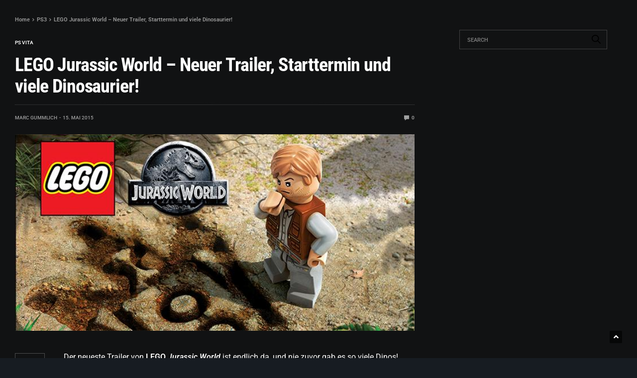

--- FILE ---
content_type: text/html; charset=UTF-8
request_url: https://playstation-universe.com/lego-jurassic-world-neuer-trailer-starttermin-und-viele-dinosaurier/
body_size: 19571
content:
<!DOCTYPE html>
<html lang="de">
<head>
	<meta charset="UTF-8">
	<meta name="viewport" content="width=device-width, initial-scale=1.0, viewport-fit=cover" />		<title>LEGO Jurassic World &#8211; Neuer Trailer, Starttermin und viele Dinosaurier! &#8211; PSU</title>
<meta name='robots' content='max-image-preview:large' />
<link rel='dns-prefetch' href='//cdn.plyr.io' />
<link rel='dns-prefetch' href='//fonts.googleapis.com' />
<link rel="alternate" type="application/rss+xml" title="PSU &raquo; Feed" href="https://playstation-universe.com/feed/" />
<link rel="alternate" type="application/rss+xml" title="PSU &raquo; Kommentar-Feed" href="https://playstation-universe.com/comments/feed/" />
<link rel="preconnect" href="//fonts.gstatic.com/" crossorigin><link rel="alternate" type="application/rss+xml" title="PSU &raquo; LEGO Jurassic World &#8211; Neuer Trailer, Starttermin und viele Dinosaurier!-Kommentar-Feed" href="https://playstation-universe.com/lego-jurassic-world-neuer-trailer-starttermin-und-viele-dinosaurier/feed/" />
<link rel="alternate" title="oEmbed (JSON)" type="application/json+oembed" href="https://playstation-universe.com/wp-json/oembed/1.0/embed?url=https%3A%2F%2Fplaystation-universe.com%2Flego-jurassic-world-neuer-trailer-starttermin-und-viele-dinosaurier%2F" />
<link rel="alternate" title="oEmbed (XML)" type="text/xml+oembed" href="https://playstation-universe.com/wp-json/oembed/1.0/embed?url=https%3A%2F%2Fplaystation-universe.com%2Flego-jurassic-world-neuer-trailer-starttermin-und-viele-dinosaurier%2F&#038;format=xml" />
<style id='wp-img-auto-sizes-contain-inline-css' type='text/css'>
img:is([sizes=auto i],[sizes^="auto," i]){contain-intrinsic-size:3000px 1500px}
/*# sourceURL=wp-img-auto-sizes-contain-inline-css */
</style>
<style id='wp-emoji-styles-inline-css' type='text/css'>

	img.wp-smiley, img.emoji {
		display: inline !important;
		border: none !important;
		box-shadow: none !important;
		height: 1em !important;
		width: 1em !important;
		margin: 0 0.07em !important;
		vertical-align: -0.1em !important;
		background: none !important;
		padding: 0 !important;
	}
/*# sourceURL=wp-emoji-styles-inline-css */
</style>
<link rel='stylesheet' id='wp-block-library-css' href='https://playstation-universe.com/wp-includes/css/dist/block-library/style.min.css?ver=6.9' type='text/css' media='all' />
<style id='classic-theme-styles-inline-css' type='text/css'>
/*! This file is auto-generated */
.wp-block-button__link{color:#fff;background-color:#32373c;border-radius:9999px;box-shadow:none;text-decoration:none;padding:calc(.667em + 2px) calc(1.333em + 2px);font-size:1.125em}.wp-block-file__button{background:#32373c;color:#fff;text-decoration:none}
/*# sourceURL=/wp-includes/css/classic-themes.min.css */
</style>
<style id='global-styles-inline-css' type='text/css'>
:root{--wp--preset--aspect-ratio--square: 1;--wp--preset--aspect-ratio--4-3: 4/3;--wp--preset--aspect-ratio--3-4: 3/4;--wp--preset--aspect-ratio--3-2: 3/2;--wp--preset--aspect-ratio--2-3: 2/3;--wp--preset--aspect-ratio--16-9: 16/9;--wp--preset--aspect-ratio--9-16: 9/16;--wp--preset--color--black: #000000;--wp--preset--color--cyan-bluish-gray: #abb8c3;--wp--preset--color--white: #ffffff;--wp--preset--color--pale-pink: #f78da7;--wp--preset--color--vivid-red: #cf2e2e;--wp--preset--color--luminous-vivid-orange: #ff6900;--wp--preset--color--luminous-vivid-amber: #fcb900;--wp--preset--color--light-green-cyan: #7bdcb5;--wp--preset--color--vivid-green-cyan: #00d084;--wp--preset--color--pale-cyan-blue: #8ed1fc;--wp--preset--color--vivid-cyan-blue: #0693e3;--wp--preset--color--vivid-purple: #9b51e0;--wp--preset--color--thb-accent: #2998ff;--wp--preset--gradient--vivid-cyan-blue-to-vivid-purple: linear-gradient(135deg,rgb(6,147,227) 0%,rgb(155,81,224) 100%);--wp--preset--gradient--light-green-cyan-to-vivid-green-cyan: linear-gradient(135deg,rgb(122,220,180) 0%,rgb(0,208,130) 100%);--wp--preset--gradient--luminous-vivid-amber-to-luminous-vivid-orange: linear-gradient(135deg,rgb(252,185,0) 0%,rgb(255,105,0) 100%);--wp--preset--gradient--luminous-vivid-orange-to-vivid-red: linear-gradient(135deg,rgb(255,105,0) 0%,rgb(207,46,46) 100%);--wp--preset--gradient--very-light-gray-to-cyan-bluish-gray: linear-gradient(135deg,rgb(238,238,238) 0%,rgb(169,184,195) 100%);--wp--preset--gradient--cool-to-warm-spectrum: linear-gradient(135deg,rgb(74,234,220) 0%,rgb(151,120,209) 20%,rgb(207,42,186) 40%,rgb(238,44,130) 60%,rgb(251,105,98) 80%,rgb(254,248,76) 100%);--wp--preset--gradient--blush-light-purple: linear-gradient(135deg,rgb(255,206,236) 0%,rgb(152,150,240) 100%);--wp--preset--gradient--blush-bordeaux: linear-gradient(135deg,rgb(254,205,165) 0%,rgb(254,45,45) 50%,rgb(107,0,62) 100%);--wp--preset--gradient--luminous-dusk: linear-gradient(135deg,rgb(255,203,112) 0%,rgb(199,81,192) 50%,rgb(65,88,208) 100%);--wp--preset--gradient--pale-ocean: linear-gradient(135deg,rgb(255,245,203) 0%,rgb(182,227,212) 50%,rgb(51,167,181) 100%);--wp--preset--gradient--electric-grass: linear-gradient(135deg,rgb(202,248,128) 0%,rgb(113,206,126) 100%);--wp--preset--gradient--midnight: linear-gradient(135deg,rgb(2,3,129) 0%,rgb(40,116,252) 100%);--wp--preset--font-size--small: 13px;--wp--preset--font-size--medium: 20px;--wp--preset--font-size--large: 36px;--wp--preset--font-size--x-large: 42px;--wp--preset--spacing--20: 0.44rem;--wp--preset--spacing--30: 0.67rem;--wp--preset--spacing--40: 1rem;--wp--preset--spacing--50: 1.5rem;--wp--preset--spacing--60: 2.25rem;--wp--preset--spacing--70: 3.38rem;--wp--preset--spacing--80: 5.06rem;--wp--preset--shadow--natural: 6px 6px 9px rgba(0, 0, 0, 0.2);--wp--preset--shadow--deep: 12px 12px 50px rgba(0, 0, 0, 0.4);--wp--preset--shadow--sharp: 6px 6px 0px rgba(0, 0, 0, 0.2);--wp--preset--shadow--outlined: 6px 6px 0px -3px rgb(255, 255, 255), 6px 6px rgb(0, 0, 0);--wp--preset--shadow--crisp: 6px 6px 0px rgb(0, 0, 0);}:where(.is-layout-flex){gap: 0.5em;}:where(.is-layout-grid){gap: 0.5em;}body .is-layout-flex{display: flex;}.is-layout-flex{flex-wrap: wrap;align-items: center;}.is-layout-flex > :is(*, div){margin: 0;}body .is-layout-grid{display: grid;}.is-layout-grid > :is(*, div){margin: 0;}:where(.wp-block-columns.is-layout-flex){gap: 2em;}:where(.wp-block-columns.is-layout-grid){gap: 2em;}:where(.wp-block-post-template.is-layout-flex){gap: 1.25em;}:where(.wp-block-post-template.is-layout-grid){gap: 1.25em;}.has-black-color{color: var(--wp--preset--color--black) !important;}.has-cyan-bluish-gray-color{color: var(--wp--preset--color--cyan-bluish-gray) !important;}.has-white-color{color: var(--wp--preset--color--white) !important;}.has-pale-pink-color{color: var(--wp--preset--color--pale-pink) !important;}.has-vivid-red-color{color: var(--wp--preset--color--vivid-red) !important;}.has-luminous-vivid-orange-color{color: var(--wp--preset--color--luminous-vivid-orange) !important;}.has-luminous-vivid-amber-color{color: var(--wp--preset--color--luminous-vivid-amber) !important;}.has-light-green-cyan-color{color: var(--wp--preset--color--light-green-cyan) !important;}.has-vivid-green-cyan-color{color: var(--wp--preset--color--vivid-green-cyan) !important;}.has-pale-cyan-blue-color{color: var(--wp--preset--color--pale-cyan-blue) !important;}.has-vivid-cyan-blue-color{color: var(--wp--preset--color--vivid-cyan-blue) !important;}.has-vivid-purple-color{color: var(--wp--preset--color--vivid-purple) !important;}.has-black-background-color{background-color: var(--wp--preset--color--black) !important;}.has-cyan-bluish-gray-background-color{background-color: var(--wp--preset--color--cyan-bluish-gray) !important;}.has-white-background-color{background-color: var(--wp--preset--color--white) !important;}.has-pale-pink-background-color{background-color: var(--wp--preset--color--pale-pink) !important;}.has-vivid-red-background-color{background-color: var(--wp--preset--color--vivid-red) !important;}.has-luminous-vivid-orange-background-color{background-color: var(--wp--preset--color--luminous-vivid-orange) !important;}.has-luminous-vivid-amber-background-color{background-color: var(--wp--preset--color--luminous-vivid-amber) !important;}.has-light-green-cyan-background-color{background-color: var(--wp--preset--color--light-green-cyan) !important;}.has-vivid-green-cyan-background-color{background-color: var(--wp--preset--color--vivid-green-cyan) !important;}.has-pale-cyan-blue-background-color{background-color: var(--wp--preset--color--pale-cyan-blue) !important;}.has-vivid-cyan-blue-background-color{background-color: var(--wp--preset--color--vivid-cyan-blue) !important;}.has-vivid-purple-background-color{background-color: var(--wp--preset--color--vivid-purple) !important;}.has-black-border-color{border-color: var(--wp--preset--color--black) !important;}.has-cyan-bluish-gray-border-color{border-color: var(--wp--preset--color--cyan-bluish-gray) !important;}.has-white-border-color{border-color: var(--wp--preset--color--white) !important;}.has-pale-pink-border-color{border-color: var(--wp--preset--color--pale-pink) !important;}.has-vivid-red-border-color{border-color: var(--wp--preset--color--vivid-red) !important;}.has-luminous-vivid-orange-border-color{border-color: var(--wp--preset--color--luminous-vivid-orange) !important;}.has-luminous-vivid-amber-border-color{border-color: var(--wp--preset--color--luminous-vivid-amber) !important;}.has-light-green-cyan-border-color{border-color: var(--wp--preset--color--light-green-cyan) !important;}.has-vivid-green-cyan-border-color{border-color: var(--wp--preset--color--vivid-green-cyan) !important;}.has-pale-cyan-blue-border-color{border-color: var(--wp--preset--color--pale-cyan-blue) !important;}.has-vivid-cyan-blue-border-color{border-color: var(--wp--preset--color--vivid-cyan-blue) !important;}.has-vivid-purple-border-color{border-color: var(--wp--preset--color--vivid-purple) !important;}.has-vivid-cyan-blue-to-vivid-purple-gradient-background{background: var(--wp--preset--gradient--vivid-cyan-blue-to-vivid-purple) !important;}.has-light-green-cyan-to-vivid-green-cyan-gradient-background{background: var(--wp--preset--gradient--light-green-cyan-to-vivid-green-cyan) !important;}.has-luminous-vivid-amber-to-luminous-vivid-orange-gradient-background{background: var(--wp--preset--gradient--luminous-vivid-amber-to-luminous-vivid-orange) !important;}.has-luminous-vivid-orange-to-vivid-red-gradient-background{background: var(--wp--preset--gradient--luminous-vivid-orange-to-vivid-red) !important;}.has-very-light-gray-to-cyan-bluish-gray-gradient-background{background: var(--wp--preset--gradient--very-light-gray-to-cyan-bluish-gray) !important;}.has-cool-to-warm-spectrum-gradient-background{background: var(--wp--preset--gradient--cool-to-warm-spectrum) !important;}.has-blush-light-purple-gradient-background{background: var(--wp--preset--gradient--blush-light-purple) !important;}.has-blush-bordeaux-gradient-background{background: var(--wp--preset--gradient--blush-bordeaux) !important;}.has-luminous-dusk-gradient-background{background: var(--wp--preset--gradient--luminous-dusk) !important;}.has-pale-ocean-gradient-background{background: var(--wp--preset--gradient--pale-ocean) !important;}.has-electric-grass-gradient-background{background: var(--wp--preset--gradient--electric-grass) !important;}.has-midnight-gradient-background{background: var(--wp--preset--gradient--midnight) !important;}.has-small-font-size{font-size: var(--wp--preset--font-size--small) !important;}.has-medium-font-size{font-size: var(--wp--preset--font-size--medium) !important;}.has-large-font-size{font-size: var(--wp--preset--font-size--large) !important;}.has-x-large-font-size{font-size: var(--wp--preset--font-size--x-large) !important;}
:where(.wp-block-post-template.is-layout-flex){gap: 1.25em;}:where(.wp-block-post-template.is-layout-grid){gap: 1.25em;}
:where(.wp-block-term-template.is-layout-flex){gap: 1.25em;}:where(.wp-block-term-template.is-layout-grid){gap: 1.25em;}
:where(.wp-block-columns.is-layout-flex){gap: 2em;}:where(.wp-block-columns.is-layout-grid){gap: 2em;}
:root :where(.wp-block-pullquote){font-size: 1.5em;line-height: 1.6;}
/*# sourceURL=global-styles-inline-css */
</style>
<link rel='stylesheet' id='thb-fa-css' href='https://playstation-universe.com/wp-content/themes/goodlife-wp/assets/css/font-awesome.min.css?ver=4.7.0' type='text/css' media='all' />
<link rel='stylesheet' id='thb-app-css' href='https://playstation-universe.com/wp-content/themes/goodlife-wp/assets/css/app.css?ver=4.6.0' type='text/css' media='all' />
<style id='thb-app-inline-css' type='text/css'>
body {font-family:Roboto, 'BlinkMacSystemFont', -apple-system, 'Roboto', 'Lucida Sans';}h1, h2, h3, h4, h5, h6 {font-family:Roboto, 'BlinkMacSystemFont', -apple-system, 'Roboto', 'Lucida Sans';}#wrapper [role="main"]>.row,.post .post-content>.row,.post-header.small+.style5-container,#infinite-article,.post-detail-row,.woocommerce-tabs .tabs li.active,.select2-container .select2-dropdown,.post.post-fashion .post-title-container {background-color:#111213;}.post .post-navi .columns+.columns,.woocommerce-tabs .tabs li.active {border-color:#111213;}.subheader {background-color:#082136 !important;}.subheader.dark ul > li .sub-menu,.subheader.light ul > li .sub-menu {background:#09243a;}.subheader ul {}@media only screen and (min-width:48.063em) {.header {}}.header {background-color: !important;}@media only screen and (min-width:64.063em) {.header .logo .logoimg {max-height:45px;}}@media only screen and (max-width:64.063em) {.header .logo .logoimg {max-height:;}}@media only screen and (min-width:64.063em) {.subheader.fixed .logo .logolink .logoimg {max-height:35px;}}.menu-holder.style1.dark {background-color: !important;}#mobile-menu {background-color: !important;}a:hover, .menu-holder ul li.menu-item-mega-parent .thb_mega_menu_holder .thb_mega_menu li.active a,.menu-holder ul li.sfHover > a, .subcategory_container .thb-sibling-categories li a:hover,label small, .more-link, .comment-respond .comment-reply-title small a, .btn.accent-transparent, .button.accent-transparent, input[type=submit].accent-transparent, .category_title.search span, .video_playlist .video_play.video-active .post-title h6, .menu-holder.dark ul li .sub-menu a:hover, .menu-holder.dark ul.sf-menu > li > a:hover, .post .post-bottom-meta a:hover,.thb-title-color-hover .post .post-title .entry-title a:hover,.btn.accent-border, .button.accent-border, input[type=submit].accent-border {color:#2998ff;}ul.point-list li:before, ol.point-list li:before, .post .article-tags .tags-title, .post.post-overlay .post-gallery .counts,.post-review ul li .progress span, .post-review .average, .category-title.style1 .category-header, .widget.widget_topreviews .style1 li .progress, .btn.black:hover, .button.black:hover, input[type=submit].black:hover, .btn.white:hover, .button.white:hover, input[type=submit].white:hover, .btn.accent:hover, .button.accent:hover, input[type=submit].accent:hover, .btn.accent-transparent:hover, .button.accent-transparent:hover, input[type=submit].accent-transparent:hover, #scroll_totop:hover, .subheader.fixed > .row .progress, #mobile-menu.style2, .thb-cookie-bar,.btn.accent-fill, .button.accent-fill, input[type=submit].accent-fill {background-color:#2998ff;}.plyr__control--overlaid,.plyr--video .plyr__control.plyr__tab-focus, .plyr--video .plyr__control:hover, .plyr--video .plyr__control[aria-expanded=true] {background:#2998ff;}.plyr--full-ui input[type=range] {color:#2998ff;}.menu-holder ul li.menu-item-mega-parent .thb_mega_menu_holder, .btn.black:hover, .button.black:hover, input[type=submit].black:hover, .btn.accent, .button.accent, input[type=submit].accent, .btn.white:hover, .button.white:hover, input[type=submit].white:hover, .btn.accent:hover, .button.accent:hover, input[type=submit].accent:hover, .btn.accent-transparent, .button.accent-transparent, input[type=submit].accent-transparent,.quick_search .quick_searchform,.btn.accent-border, .button.accent-border, input[type=submit].accent-border,.btn.accent-fill, .button.accent-fill, input[type=submit].accent-fill {border-color:#2998ff;}.btn.accent-fill:hover, .button.accent-fill:hover, input[type=submit].accent-fill:hover {border-color:#268ceb;background-color:#268ceb;}.quick_search .quick_searchform input[type="submit"] {background:rgba(41,152,255, .1);}.quick_search .quick_searchform:after {border-bottom-color:#2998ff;}.quick_search .quick_searchform input[type="submit"]:hover {background:rgba(41,152,255, .2);}.post .article-tags .tags-title:after {border-left-color:#2998ff;}.rtl .post .article-tags .tags-title:after {border-right-color:#2998ff;}.circle_rating .circle_perc {stroke:#2998ff;}.header .quick_search.active .quick_search_icon,.menu-right-content .quick_search.active .quick_search_icon,.post .post-bottom-meta a:hover .comment_icon,.btn.accent-border .thb-next-arrow,.button.accent-border .thb-next-arrow,input[type=submit].accent-border .thb-next-arrow,.btn.accent-transparent .thb-next-arrow,.button.accent-transparent .thb-next-arrow,input[type=submit].accent-transparent .thb-next-arrow {fill:#2998ff;}.post .post-content p a {border-color:#3ee4ff;-moz-box-shadow:inset 0 -5px 0 #3ee4ff;-webkit-box-shadow:inset 0 -5px 0 #3ee4ff;box-shadow:inset 0 -5px 0 #3ee4ff;}.post.carousel-listing.slick-current:after {-moz-box-shadow:inset 0 4px 0 0 #2998ff;-webkit-box-shadow:inset 0 4px 0 0 #2998ff;box-shadow:inset 0 4px 0 0 #2998ff;}.post .post-content p a:hover {background:#3ee4ff;}.subheader.fixed > .row .progress {background:#f1395a;}input[type="submit"],submit,.button,.btn {font-family:"Helvetica Neue", Helvetica, Roboto, Arial, sans-serif, 'BlinkMacSystemFont', -apple-system, 'Roboto', 'Lucida Sans';}.post .post-bottom-meta {}.post .post-category {}.widget > strong {font-family:Roboto, 'BlinkMacSystemFont', -apple-system, 'Roboto', 'Lucida Sans';}h1,.h1 {}h2 {}h3 {}h4 {}h5 {}h6 {}.post .post-title h1 {font-weight:bolder;font-size:38px;}.menu-holder ul.sf-menu > li > a {}.menu-holder ul.sf-menu > li > a {}.menu-holder ul li .sub-menu li a,.menu-holder ul li.menu-item-mega-parent .thb_mega_menu_holder .thb_mega_menu li > a {}.menu-holder ul li .sub-menu li a,.menu-holder ul li.menu-item-mega-parent .thb_mega_menu_holder .thb_mega_menu li > a {}.mobile-menu li a {}.mobile-menu li a {}.mobile-menu .sub-menu li a {}.mobile-menu .sub-menu li a {}.widget:not(.widget_singlead) {background-color:#111213 !important;}[role="main"] .widget.widget_categoryslider .slick-nav {background-color:#111213 !important;}#footer {background-color:#141414 !important;}#footer .widget.widget_categoryslider .slick-nav {background-color:#141414 !important;}.thb-login-form.dark,.thb-login-form {background-color: !important;}#subfooter {background-color:#141414 !important;}@media only screen and (min-width:48.063em) {#subfooter .logolink .logoimg {max-height:;}}#subfooter p {font-size:12px;text-align:left;} .rcc-panel-fixed { z-index:1;}#subfooter .footer-menu {float:right;}#wrapper [role="main"] {z-index:0;}.gallery {display:inline-flex;}.subheader.light ul &gt; li a {color:#fff;}.subheader.light ul &gt; li a:hover {color:white;}.subheader.fixed .logo .page-title {color:white;}.subheader.light .share-article-vertical h6 {color:#fff;}.subheader.light .share-article-vertical h6 span {color:white;}.subheader.light .share-article-vertical h6 {color:white;}.subheader.light .share-article-vertical .social {color:#fff;}.post-detail-row {background:#111213;}
/*# sourceURL=thb-app-inline-css */
</style>
<link rel='stylesheet' id='style-css' href='https://playstation-universe.com/wp-content/themes/goodlife-wp-child/style.css?ver=4.6.0' type='text/css' media='all' />
<link rel='stylesheet' id='thb-google-fonts-css' href='https://fonts.googleapis.com/css?family=Roboto%3A100%2C200%2C300%2C400%2C500%2C600%2C700%2C800%2C900%2C100i%2C200i%2C300i%2C400i%2C500i%2C600i%2C700i%2C800i%2C900i&#038;subset=latin&#038;display=swap&#038;ver=4.6.0' type='text/css' media='all' />
<link rel='stylesheet' id='elementor-frontend-css' href='https://playstation-universe.com/wp-content/plugins/elementor/assets/css/frontend.min.css?ver=3.34.1' type='text/css' media='all' />
<link rel='stylesheet' id='elementor-post-15440-css' href='https://playstation-universe.com/wp-content/uploads/elementor/css/post-15440.css?ver=1768670791' type='text/css' media='all' />
<link rel='stylesheet' id='font-awesome-5-all-css' href='https://playstation-universe.com/wp-content/plugins/elementor/assets/lib/font-awesome/css/all.min.css?ver=3.34.1' type='text/css' media='all' />
<link rel='stylesheet' id='font-awesome-4-shim-css' href='https://playstation-universe.com/wp-content/plugins/elementor/assets/lib/font-awesome/css/v4-shims.min.css?ver=3.34.1' type='text/css' media='all' />
<link rel='stylesheet' id='elementor-post-20250-css' href='https://playstation-universe.com/wp-content/uploads/elementor/css/post-20250.css?ver=1768670791' type='text/css' media='all' />
<link rel='stylesheet' id='borlabs-cookie-css' href='https://playstation-universe.com/wp-content/cache/borlabs-cookie/borlabs-cookie_1_de.css?ver=2.2.35-56' type='text/css' media='all' />
<link rel='stylesheet' id='elementor-gf-local-roboto-css' href='https://playstation-universe.com/wp-content/uploads/elementor/google-fonts/css/roboto.css?ver=1743519899' type='text/css' media='all' />
<link rel='stylesheet' id='elementor-gf-local-robotoslab-css' href='https://playstation-universe.com/wp-content/uploads/elementor/google-fonts/css/robotoslab.css?ver=1743519901' type='text/css' media='all' />
<link rel='stylesheet' id='elementor-gf-local-robotocondensed-css' href='https://playstation-universe.com/wp-content/uploads/elementor/google-fonts/css/robotocondensed.css?ver=1743519906' type='text/css' media='all' />
<script type="text/javascript" src="https://playstation-universe.com/wp-includes/js/jquery/jquery.min.js?ver=3.7.1" id="jquery-core-js"></script>
<script type="text/javascript" src="https://playstation-universe.com/wp-includes/js/jquery/jquery-migrate.min.js?ver=3.4.1" id="jquery-migrate-js"></script>
<script type="text/javascript" src="https://playstation-universe.com/wp-content/plugins/elementor/assets/lib/font-awesome/js/v4-shims.min.js?ver=3.34.1" id="font-awesome-4-shim-js"></script>
<script type="text/javascript" id="borlabs-cookie-prioritize-js-extra">
/* <![CDATA[ */
var borlabsCookiePrioritized = {"domain":"playstation-universe.com","path":"/","version":"1","bots":"1","optInJS":{"essential":{"google-tag-manager":""},"statistics":{"google-analytics":"PHNjcmlwdD4NCndpbmRvdy5kYXRhTGF5ZXIgPSB3aW5kb3cuZGF0YUxheWVyIHx8IFtdOw0KICB3aW5kb3cuZGF0YUxheWVyLnB1c2goew0KICAgIGV2ZW50OiAnYm9ybGFic0Nvb2tpZU9wdEluR29vZ2xlQW5hbHl0aWNzJywNCiAgfSk7DQo8L3NjcmlwdD4="}}};
//# sourceURL=borlabs-cookie-prioritize-js-extra
/* ]]> */
</script>
<script type="text/javascript" src="https://playstation-universe.com/wp-content/plugins/borlabs-cookie/javascript/borlabs-cookie-prioritize.min.js?ver=2.2.35" id="borlabs-cookie-prioritize-js"></script>
<link rel="https://api.w.org/" href="https://playstation-universe.com/wp-json/" /><link rel="alternate" title="JSON" type="application/json" href="https://playstation-universe.com/wp-json/wp/v2/posts/986" /><link rel="EditURI" type="application/rsd+xml" title="RSD" href="https://playstation-universe.com/xmlrpc.php?rsd" />
<meta name="generator" content="WordPress 6.9" />
<link rel="canonical" href="https://playstation-universe.com/lego-jurassic-world-neuer-trailer-starttermin-und-viele-dinosaurier/" />
<link rel='shortlink' href='https://playstation-universe.com/?p=986' />
<link rel="pingback" href="https://playstation-universe.com/xmlrpc.php"><meta name="generator" content="Elementor 3.34.1; features: e_font_icon_svg, additional_custom_breakpoints; settings: css_print_method-external, google_font-enabled, font_display-auto">
<style type="text/css">.recentcomments a{display:inline !important;padding:0 !important;margin:0 !important;}</style><!-- Google Tag Manager -->
<script>(function(w,d,s,l,i){w[l]=w[l]||[];w[l].push({"gtm.start":
new Date().getTime(),event:"gtm.js"});var f=d.getElementsByTagName(s)[0],
j=d.createElement(s),dl=l!="dataLayer"?"&l="+l:"";j.async=true;j.src=
"https://www.googletagmanager.com/gtm.js?id="+i+dl;f.parentNode.insertBefore(j,f);
})(window,document,"script","dataLayer","GTM-KM35QVF");</script>
<!-- End Google Tag Manager -->			<style>
				.e-con.e-parent:nth-of-type(n+4):not(.e-lazyloaded):not(.e-no-lazyload),
				.e-con.e-parent:nth-of-type(n+4):not(.e-lazyloaded):not(.e-no-lazyload) * {
					background-image: none !important;
				}
				@media screen and (max-height: 1024px) {
					.e-con.e-parent:nth-of-type(n+3):not(.e-lazyloaded):not(.e-no-lazyload),
					.e-con.e-parent:nth-of-type(n+3):not(.e-lazyloaded):not(.e-no-lazyload) * {
						background-image: none !important;
					}
				}
				@media screen and (max-height: 640px) {
					.e-con.e-parent:nth-of-type(n+2):not(.e-lazyloaded):not(.e-no-lazyload),
					.e-con.e-parent:nth-of-type(n+2):not(.e-lazyloaded):not(.e-no-lazyload) * {
						background-image: none !important;
					}
				}
			</style>
			<link rel="icon" href="https://playstation-universe.com/wp-content/uploads/2016/10/cropped-PSU_Webicon-150x150.png" sizes="32x32" />
<link rel="icon" href="https://playstation-universe.com/wp-content/uploads/2016/10/cropped-PSU_Webicon-300x300.png" sizes="192x192" />
<link rel="apple-touch-icon" href="https://playstation-universe.com/wp-content/uploads/2016/10/cropped-PSU_Webicon-300x300.png" />
<meta name="msapplication-TileImage" content="https://playstation-universe.com/wp-content/uploads/2016/10/cropped-PSU_Webicon-300x300.png" />
		<style type="text/css" id="wp-custom-css">
			body {
	background: #171c22 !important;
}

.wp-block-image img {

    margin-bottom: 20px;
}

.wp-block-rank-math-toc-block ul {
    padding: 5px 40px !important;
}

.wp-block-rank-math-toc-block {
	background: #181818;
    padding: 20px 40px;
    border-radius: 10px;
    margin: 20px 0;
}

.post-template-default #wrapper [role="main"], .archive #wrapper [role="main"] {
  
	    margin-top: 80px;
}

blockquote cite {
    color: #FFF;
    font-size: 14px;
	  padding: 5px; 
}

.header .logo .logoimg {
    width: 70%;
	  max-width: 300px;
}

.header {
    background-color: #171c229e;
	  margin-bottom: -80px; 
    
}

.subheader.fixed .logo .logolink .logoimg {
    width: 50%;
	 max-width: 285px;
}

a {
color: #FFF;
}

.post-review .comment_section p {
    padding-left: 25px;
    font-size: 15px;
    line-height: 1.2;
}

.post-review .comment_section p:before {
    width: 16px;
    height: 17px;
    line-height: 1.2;
}

.post-review .average {
    border-radius: 100%;
    max-width: 135px;
    margin-left: 60px; 
	  min-height: 55px; 
	  font-size: 50px;
    padding: 38px 30px;
	
	 margin: 0 auto;
	
background: rgb(26,41,128);
background: -moz-linear-gradient(159deg, rgba(26,41,128,1) 0%, rgba(38,208,206,1) 100%);
background: -webkit-linear-gradient(159deg, rgba(26,41,128,1) 0%, rgba(38,208,206,1) 100%);
background: linear-gradient(159deg, rgba(26,41,128,1) 0%, rgba(38,208,206,1) 100%);
filter: progid:DXImageTransform.Microsoft.gradient(startColorstr="#1a2980",endColorstr="#26d0ce",GradientType=1);
}

@media screen and (max-width: 1130px) and (min-width: 640px) {
	
.post-review .average {
    border-radius: 100%;
    max-width: 105px;
    margin-left: 0 !important; 
	  min-height: 0 !important; 
	  font-size: 40px;
    padding: 28px 10px;
}
	
.medium-6 {
    flex: 0 0 100% !important;
	  max-width: 100%;
}
	
}
  

.post-review ul li .progress span {
    border-radius: 5px;
background: rgb(26,41,128);
background: -moz-linear-gradient(159deg, rgba(26,41,128,1) 0%, rgba(38,208,206,1) 100%);
background: -webkit-linear-gradient(159deg, rgba(26,41,128,1) 0%, rgba(38,208,206,1) 100%);
background: linear-gradient(159deg, rgba(26,41,128,1) 0%, rgba(38,208,206,1) 100%);
filter: progid:DXImageTransform.Microsoft.gradient(startColorstr="#1a2980",endColorstr="#26d0ce",GradientType=1);
}

.row {
    max-width: 89.875rem;
    
}

.cli-tab-container p {
  
    color: #000 !important;
}

.mobile-menu li a {
    color: #080808;
}
.post .post-content p a {
    border-color: none !important;
	  box-shadow: none;
}

.post .post-content p a:hover {
    background: #0093f4; 
	  color: #FFF;
}
	
	.plyr--video {
     margin-bottom: 15px;
}
.subheader.light ul > li a {
    color: #FFF;
}

.subheader.light ul > li a:hover {color: #2998ff;
}

.menu-holder ul li.menu-item-mega-parent .thb_mega_menu_holder .category-children > div a {
    white-space: normal;
    color: rgba(0, 0, 0, 0.85);
}

.mobile-toggle-holder .mobile-toggle span {
	
	background: #FFF;
	
}

.quick_search .quick_search_icon {
	
	    fill: #FFF;
}

#subfooter.dark .subfooter-menu-holder {
    border-top: none !important;
}

.widget.widget_topreviews .style2 li a {
    line-height: 1.5;
}

blockquote {
  
    padding: 55px 0px;
    text-align: left;
   
}
blockquote p {
    font-size: 1.1rem;
    line-height: 1.5;
    text-transform: none;
    padding: 5px 5px;
	  font-style: italic;
}

	
blockquote:before {
  color: #0093f4;
  content: "\201C";/*close-quote */
  font-family: 'Arimo', sans-serif;
  font-size: 7em;
	font-weight: bold;
  line-height: 0.1em;
  margin-right: 0.20em;
	float: left; 
}

blockquote:after{
  color: #0093f4;
  content: "\201D";/*close-quote */
  font-family: 'Arimo', sans-serif;
  font-size: 7em;
	font-weight: bold;
  line-height: 0.8em;
  vertical-align: 1.7em;
	float: right; 
}

.post-content ul {
	list-style-position: outside ;
	padding: 5px 15px; 
}

p {
    margin-bottom: 1.2rem !important;
}		</style>
		</head>
<body class="wp-singular post-template-default single single-post postid-986 single-format-standard wp-theme-goodlife-wp wp-child-theme-goodlife-wp-child thb-boxed-off thb_ads_header_mobile_off thb-lightbox-on thb-capitalize-off thb-dark-mode-on thb-header-style3 thb-title-underline-hover elementor-default elementor-kit-15440">
<div id="infinite-article" data-infinite="off" data-infinite-count="" class="off" data-security="caadb03367">
	<div class="row post-detail-row top-padding post-detail-style1"
	>
	<div class="small-12 medium-8 columns">

	  <article itemscope itemtype="http://schema.org/Article" class="post blog-post post-986 type-post status-publish format-standard has-post-thumbnail hentry category-ps-vita category-ps3 category-ps4 category-trailer-videos tag-lego-jurassic-world" id="post-986" data-id="986" data-url="https://playstation-universe.com/lego-jurassic-world-neuer-trailer-starttermin-und-viele-dinosaurier/">
					<div class="breadcrumb-container">
		<div class="row no-padding">
			<div class="small-12 columns">
			<nav role="navigation" aria-label="Breadcrumbs" class="breadcrumb-trail breadcrumbs" itemprop="breadcrumb"><ul class="trail-items" itemscope itemtype="http://schema.org/BreadcrumbList"><meta name="numberOfItems" content="3" /><meta name="itemListOrder" content="Ascending" /><li itemprop="itemListElement" itemscope itemtype="http://schema.org/ListItem" class="trail-item trail-begin"><a href="https://playstation-universe.com/" rel="home" itemprop="item"><span itemprop="name">Home</span></a><meta itemprop="position" content="1" /></li><li itemprop="itemListElement" itemscope itemtype="http://schema.org/ListItem" class="trail-item"><a href="https://playstation-universe.com/category/ps3/" itemprop="item"><span itemprop="name">PS3</span></a><meta itemprop="position" content="2" /></li><li itemprop="itemListElement" itemscope itemtype="http://schema.org/ListItem" class="trail-item trail-end"><span itemprop="item"><span itemprop="name">LEGO Jurassic World &#8211; Neuer Trailer, Starttermin und viele Dinosaurier!</span></span><meta itemprop="position" content="3" /></li></ul></nav>			</div>
		</div>
	</div>
				  <header class="post-title entry-header cf">
			<a href="https://playstation-universe.com/category/ps-vita/" class="single_category_title category-link-39" title="PS Vita">PS Vita</a>			<h1 class="entry-title" itemprop="name headline">LEGO Jurassic World &#8211; Neuer Trailer, Starttermin und viele Dinosaurier!</h1>				<aside class="post-bottom-meta">
						<strong itemprop="author" class="author vcard"><a href="https://playstation-universe.com/author/venroxx/" title="Beiträge von Marc Gummlich" rel="author">Marc Gummlich</a></strong>
						<div class="time">15. Mai 2015</div>
							<span class="comment">
				<a href="https://playstation-universe.com/lego-jurassic-world-neuer-trailer-starttermin-und-viele-dinosaurier/#respond" title="LEGO Jurassic World &#8211; Neuer Trailer, Starttermin und viele Dinosaurier!">
					<svg class="comment_icon" width="13px" height="13px" viewBox="0 0 13 13"><use href="#comment_icon" /></svg> 0				</a>
			</span>
							</aside>
			  </header>
				  <figure class="post-gallery">
			<img fetchpriority="high" width="700" height="344" src="https://playstation-universe.com/wp-content/uploads/2015/03/LEGO-Jurassic-World.jpg" class="attachment-goodlife-post-style1 size-goodlife-post-style1 thb-lazyload lazyload wp-post-image" alt="" decoding="async" data-src="https://playstation-universe.com/wp-content/uploads/2015/03/LEGO-Jurassic-World.jpg" data-sizes="auto" />					  </figure>
				  <div class="share-container">
					<aside class="share-article-vertical share-main hide-on-print
				 fixed-me show-for-medium">

				<a href="http://www.facebook.com/sharer.php?u=https%3A%2F%2Fplaystation-universe.com%2Flego-jurassic-world-neuer-trailer-starttermin-und-viele-dinosaurier%2F" class="facebook social"><i class="fa fa-facebook"></i></a>
						<a href="https://twitter.com/intent/tweet?text=LEGO+Jurassic+World+%E2%80%93+Neuer+Trailer%2C+Starttermin+und+viele+Dinosaurier%21&url=https%3A%2F%2Fplaystation-universe.com%2Flego-jurassic-world-neuer-trailer-starttermin-und-viele-dinosaurier%2F&via=PlayStationvier" class="twitter social "><i class="fa fa-twitter"></i></a>
											</aside>
					  <div class="post-content-container">
										<div class="post-content entry-content cf">
											<p>Der neueste Trailer von <strong>LEGO <em>Jurassic World</em></strong> ist endlich da, und nie zuvor gab es so viele Dinos! Große Dinos, winzige Dinos, freundliche Dinos, böse Dinos, fliegende Dinos, kämpfende Dinos – und sogar lustige Dinos! Mit über 20 verschiedenen spielbaren Dinosauriern und weiteren Gastauftritten haben die Spieler ein kolossales Abenteuer in <strong>LEGO <em>Jurassic World</em></strong> vor sich, wenn das Game am 11. Juni 2015 für PlayStation 4, PlayStation 3 und PlayStation Vita erscheint.</p>
<p>[youtube id=&#8220;EGYDVJCWGxg&#8220; width=&#8220;630&#8243; height=&#8220;350&#8243;]</p>
<blockquote><p>Mit den epischen Geschichten von <i>Jurassic Park, Vergessene Welt: Jurassic Park </i>und<i> Jurassic Park III</i>, sowie dem mit Spannung erwarteten <i>Jurassic World</i>, ist <b>LEGO® <i>Jurassic World™</i></b> das erste Videospiel, in dem die Spieler alle vier Jurassic-Filme erneut erleben und erfahren können. Das in der LEGO®-Form neu erschaffene und mit TT Games’ unvergleichlichem LEGO-Humor erzählte Abenteuer lässt unvergessliche Szenen und Actionsequenzen der Filme auferstehen, führt die Fans spielerisch durch viele Schlüsselmomente und gibt ihnen Gelegenheit, die ausschweifenden Gegenden von Isla Nublar und Isla Sorna zu erkunden.</p></blockquote>
										</div>
									</div>
			</div>
						<footer class="article-tags entry-footer">
				<div>
		<span class="tags-title">Tags</span>
		<a href="https://playstation-universe.com/tag/lego-jurassic-world/" title="" class="tag-link">LEGO Jurassic World</a>	</div>
	</footer>
<div class="post-author">
		<a href="https://playstation-universe.com/author/venroxx/" class="avatar-link"><img alt='' src='https://secure.gravatar.com/avatar/2754de9fb871745b807e093984d357317dde223c3a32e0c804f50f06e0b4fa90?s=164&#038;d=mm&#038;r=g' srcset='https://secure.gravatar.com/avatar/2754de9fb871745b807e093984d357317dde223c3a32e0c804f50f06e0b4fa90?s=328&#038;d=mm&#038;r=g 2x' class='avatar avatar-164 photo lazyload' height='164' width='164' decoding='async'/></a>
	<div class="author-content">
		<h5><a href="https://playstation-universe.com/author/venroxx/">Marc Gummlich</a></h5>
				<p>Seit mehr als sechs Jahren schreibe ich mit Freude als Redakteur für PlayStation Universe. Während ich in allen Genres unterwegs bin, freu ich mich am meisten über ansprechende Rollenspiele. Meine Lieblingsreihe ist Kingdom Hearts. ❤</p>
											</div>
	</div>
		<div class="share-article hide-on-print ">
		<div class="row align-middle">
			<div class="small-12 medium-5 columns">
				<div class="share-title">Share This</div>
			</div>
			<div class="small-12 medium-7 columns">
						<aside class="share-article share-main simple hide-on-print">
				<a href="http://www.facebook.com/sharer.php?u=https%3A%2F%2Fplaystation-universe.com%2Flego-jurassic-world-neuer-trailer-starttermin-und-viele-dinosaurier%2F" class="facebook social"><i class="fa fa-facebook"></i></a>
						<a href="https://twitter.com/intent/tweet?text=LEGO+Jurassic+World+%E2%80%93+Neuer+Trailer%2C+Starttermin+und+viele+Dinosaurier%21&url=https%3A%2F%2Fplaystation-universe.com%2Flego-jurassic-world-neuer-trailer-starttermin-und-viele-dinosaurier%2F&via=PlayStationvier" class="twitter social "><i class="fa fa-twitter"></i></a>
											</aside>
					</div>
		</div>
	</div>
					<div class="row post-navi hide-on-print no-padding">
			<div class="small-12 medium-6 columns">
				<span>Previous Article</span><h6><a href="https://playstation-universe.com/life-is-strange-episode-3-chaos-theory-erscheint-am-19-mai/" title="LIFE IS STRANGE - Episode 3 "Chaos Theory" erscheint am 19. Mai">LIFE IS STRANGE - Episode 3 "Chaos Theory" erscheint am 19. Mai</a></h6>			</div>
			<div class="small-12 medium-6 columns">
				<span>Next Article</span><h6><a href="https://playstation-universe.com/wolfenstein-the-old-blood-ab-sofort-im-handel-erhaeltlich/" title="Wolfenstein: The Old Blood ab sofort im Handel erhältlich!">Wolfenstein: The Old Blood ab sofort im Handel erhältlich!</a></h6>			</div>
		</div>
						<div class="thb-post-bottom-meta">
			<span itemprop="author" itemscope itemtype="https://schema.org/Person">
				<meta itemprop="name" content="Marc Gummlich">
			</span>
			<time class="date published time" datetime="2015-05-15T12:50:10+02:00" itemprop="datePublished" content="2015-05-15T12:50:10+02:00">15. Mai 2015</time>
			<meta itemprop="name headline" class="entry-title" content="LEGO Jurassic World &#8211; Neuer Trailer, Starttermin und viele Dinosaurier!">
			<meta itemprop="dateModified" class="date updated" content="2015-05-20T12:55:13+02:00">
			<span itemprop="publisher" itemscope itemtype="https://schema.org/Organization">
				<meta itemprop="name" content="PSU">
				<span itemprop="logo" itemscope itemtype="https://schema.org/ImageObject">
					<meta itemprop="url" content="https://playstation-universe.com/wp-content/uploads/2020/05/PSU-Logo-White.svg">
				</span>
				<meta itemprop="url" content="https://playstation-universe.com">
			</span>
						<span class="hide" itemprop="image" itemscope itemtype="http://schema.org/ImageObject">
				<meta itemprop="url" content="https://playstation-universe.com/wp-content/uploads/2015/03/LEGO-Jurassic-World.jpg">
				<meta itemprop="width" content="700">
				<meta itemprop="height" content="344">
			</span>
						<meta itemscope itemprop="mainEntityOfPage" itemtype="https://schema.org/WebPage" itemid="https://playstation-universe.com/lego-jurassic-world-neuer-trailer-starttermin-und-viele-dinosaurier/" content="https://playstation-universe.com/lego-jurassic-world-neuer-trailer-starttermin-und-viele-dinosaurier/">
		</div>
			  </article>

					<!-- Start #comments -->
<section id="comments" class="cf expanded-comments-off">


	<a id="comment-toggle">Comments <span>(0)</span></a>
	<div class="comment-content-container">
		


		<div id="respond" class="comment-respond">
		<h3 id="reply-title" class="comment-reply-title">Leave a Reply <small><a rel="nofollow" id="cancel-comment-reply-link" href="/lego-jurassic-world-neuer-trailer-starttermin-und-viele-dinosaurier/#respond" style="display:none;">Cancel reply</a></small></h3><form action="https://playstation-universe.com/wp-comments-post.php" method="post" id="form-comment" class="comment-form"><p class="comment-notes">Your email address will not be published. Required fields are marked *</p><div class="row"><div class="small-12 columns"><label>Your Comment</label><textarea name="comment" id="comment" aria-required="true" data-required="true" rows="10" cols="58"></textarea></div></div><div class="row"><div class="small-12 medium-6 columns"><label>Name <span>*</span></label><input id="author" name="author" type="text" value="" size="30" aria-required="true" data-required="true" /></div>
<div class="small-12 medium-6 columns"><label>Email <span>*</span></label><input id="email" name="email" type="text" value="" size="30" aria-required="true" data-required="true" /></div>
<div class="small-12 columns"><label>Website</label><input name="url" size="30" id="url" value="" type="text" /></div></div>
<p class="form-submit"><input name="submit" type="submit" id="submit" class="black" value="Submit Comment" /> <input type='hidden' name='comment_post_ID' value='986' id='comment_post_ID' />
<input type='hidden' name='comment_parent' id='comment_parent' value='0' />
</p><p style="display: none;"><input type="hidden" id="akismet_comment_nonce" name="akismet_comment_nonce" value="abd3760784" /></p><p style="display: none !important;" class="akismet-fields-container" data-prefix="ak_"><label>&#916;<textarea name="ak_hp_textarea" cols="45" rows="8" maxlength="100"></textarea></label><input type="hidden" id="ak_js_1" name="ak_js" value="13"/><script>document.getElementById( "ak_js_1" ).setAttribute( "value", ( new Date() ).getTime() );</script></p></form>	</div><!-- #respond -->
	</div>
</section>
<!-- End #comments -->
						</div>
	<div class="sidebar small-12 medium-4 columns">
	<div class="sidebar_inner fixed-me">
		<div id="search-3" class="widget cf widget_search title-style3"><!-- Start SearchForm -->
<form method="get" class="searchform" role="search" action="https://playstation-universe.com/">
	<fieldset>
		<input name="s" type="text" placeholder="Search" class="s">
		<input type="submit" value="Search">
	</fieldset>
</form>
<!-- End SearchForm -->
</div>	</div>
</div>

</div>
		<div class="row">
		<div class="small-12 columns">
			<!-- Start Related Posts -->
<aside class="related-posts cf hide-on-print">
	<h4 class="related-title">
	Latest News	</h4>
	<div class="row">
				<div class="small-6 medium-6 large-3 columns">
			<div class="post style1 solo post-20239 type-post status-publish format-standard has-post-thumbnail hentry category-ps5 tag-1348-ex-voto tag-1629 tag-trailer">
		<figure class="post-gallery">
		<a href="https://playstation-universe.com/1348-ex-voto-ankuendigung-pestitalien-ps5/" rel="bookmark" title="1348 Ex Voto – Ritterliches Abenteuer im Italien der Pestzeit angekündigt">
			<img width="640" height="360" src="https://playstation-universe.com/wp-content/uploads/2025/08/1348-Ex-Voto.jpg" class="attachment-goodlife-latest-2x size-goodlife-latest-2x thb-lazyload lazyload wp-post-image" alt="1348 Ex Voto" decoding="async" sizes="(max-width: 640px) 100vw, 640px" data-src="https://playstation-universe.com/wp-content/uploads/2025/08/1348-Ex-Voto.jpg" data-sizes="auto" data-srcset="https://playstation-universe.com/wp-content/uploads/2025/08/1348-Ex-Voto.jpg 1280w, https://playstation-universe.com/wp-content/uploads/2025/08/1348-Ex-Voto-1024x576.jpg 1024w, https://playstation-universe.com/wp-content/uploads/2025/08/1348-Ex-Voto-768x432.jpg 768w" />					</a>
	</figure>
		<div class="post-category"><a href="https://playstation-universe.com/category/ps5/" class="single_category_title category-link-1361" title="PS5">PS5</a></div>
	<header class="post-title entry-header">
		<h6 class="entry-title" itemprop="name headline"><a href="https://playstation-universe.com/1348-ex-voto-ankuendigung-pestitalien-ps5/" title="1348 Ex Voto – Ritterliches Abenteuer im Italien der Pestzeit angekündigt">1348 Ex Voto – Ritterliches Abenteuer im Italien der Pestzeit angekündigt</a></h6>	</header>
</div>
		</div>
				<div class="small-6 medium-6 large-3 columns">
			<div class="post style1 solo post-20177 type-post status-publish format-standard has-post-thumbnail hentry category-ps5-reviews category-reviews tag-eternights tag-review">
		<figure class="post-gallery">
		<a href="https://playstation-universe.com/eternights-im-test-ps5/" rel="bookmark" title="Eternights im Test (PS5) &#8211; Zwischen Zombie-Postapokalypse und romantischen Dating Sim">
			<img width="640" height="360" src="https://playstation-universe.com/wp-content/uploads/2023/09/Eternights.jpg" class="attachment-goodlife-latest-2x size-goodlife-latest-2x thb-lazyload lazyload wp-post-image" alt="Eternights" decoding="async" sizes="(max-width: 640px) 100vw, 640px" data-src="https://playstation-universe.com/wp-content/uploads/2023/09/Eternights.jpg" data-sizes="auto" data-srcset="https://playstation-universe.com/wp-content/uploads/2023/09/Eternights.jpg 1280w, https://playstation-universe.com/wp-content/uploads/2023/09/Eternights-1024x576.jpg 1024w, https://playstation-universe.com/wp-content/uploads/2023/09/Eternights-768x432.jpg 768w" />					<figure class="circle_rating small">
			<span>7.5</span>
			<svg width="50" height="50" viewBox="0 0 50 50" version="1.1" xmlns="http://www.w3.org/2000/svg">
				<circle class="circle_base" r="23" cx="25" cy="25" fill="transparent" stroke-dasharray="144.44" stroke-dashoffset="0"></circle>
				<circle class="circle_perc" r="23" cx="25" cy="25" fill="transparent" stroke-dasharray="144.44" stroke-dashoffset="144.44" data-dashoffset="36.11"></circle>
			</svg>
		</figure>
				</a>
	</figure>
		<div class="post-category"><a href="https://playstation-universe.com/category/reviews/" class="single_category_title category-link-381" title="Reviews">Reviews</a></div>
	<header class="post-title entry-header">
		<h6 class="entry-title" itemprop="name headline"><a href="https://playstation-universe.com/eternights-im-test-ps5/" title="Eternights im Test (PS5) &#8211; Zwischen Zombie-Postapokalypse und romantischen Dating Sim">Eternights im Test (PS5) &#8211; Zwischen Zombie-Postapokalypse und romantischen Dating Sim</a></h6>	</header>
</div>
		</div>
				<div class="small-6 medium-6 large-3 columns">
			<div class="post style1 solo post-20194 type-post status-publish format-standard has-post-thumbnail hentry category-ps5-reviews category-reviews tag-nba-2k24">
		<figure class="post-gallery">
		<a href="https://playstation-universe.com/nba-2k24-im-test-ps5/" rel="bookmark" title="NBA 2K24 im Test &#8211; Großes Spiel, miese Mikrotransaktionen">
			<img width="640" height="360" src="https://playstation-universe.com/wp-content/uploads/2023/10/NBA-2K24-Cover-Art.jpg" class="attachment-goodlife-latest-2x size-goodlife-latest-2x thb-lazyload lazyload wp-post-image" alt="NBA 2K24 Cover Art" decoding="async" sizes="(max-width: 640px) 100vw, 640px" data-src="https://playstation-universe.com/wp-content/uploads/2023/10/NBA-2K24-Cover-Art.jpg" data-sizes="auto" data-srcset="https://playstation-universe.com/wp-content/uploads/2023/10/NBA-2K24-Cover-Art.jpg 1280w, https://playstation-universe.com/wp-content/uploads/2023/10/NBA-2K24-Cover-Art-1024x576.jpg 1024w, https://playstation-universe.com/wp-content/uploads/2023/10/NBA-2K24-Cover-Art-768x432.jpg 768w" />					<figure class="circle_rating small">
			<span>8.3</span>
			<svg width="50" height="50" viewBox="0 0 50 50" version="1.1" xmlns="http://www.w3.org/2000/svg">
				<circle class="circle_base" r="23" cx="25" cy="25" fill="transparent" stroke-dasharray="144.44" stroke-dashoffset="0"></circle>
				<circle class="circle_perc" r="23" cx="25" cy="25" fill="transparent" stroke-dasharray="144.44" stroke-dashoffset="144.44" data-dashoffset="24.5548"></circle>
			</svg>
		</figure>
				</a>
	</figure>
		<div class="post-category"><a href="https://playstation-universe.com/category/reviews/" class="single_category_title category-link-381" title="Reviews">Reviews</a></div>
	<header class="post-title entry-header">
		<h6 class="entry-title" itemprop="name headline"><a href="https://playstation-universe.com/nba-2k24-im-test-ps5/" title="NBA 2K24 im Test &#8211; Großes Spiel, miese Mikrotransaktionen">NBA 2K24 im Test &#8211; Großes Spiel, miese Mikrotransaktionen</a></h6>	</header>
</div>
		</div>
				<div class="small-6 medium-6 large-3 columns">
			<div class="post style1 solo post-20164 type-post status-publish format-standard has-post-thumbnail hentry category-pc tag-moonstone-island">
		<figure class="post-gallery">
		<a href="https://playstation-universe.com/moonstone-island-pc-release/" rel="bookmark" title="Moonstone Island &#8211; Neue Lebenssimulation mit zähmbaren Monstern ab sofort erhältlich">
			<img width="640" height="360" src="https://playstation-universe.com/wp-content/uploads/2023/09/Moonstone-Island.jpg" class="attachment-goodlife-latest-2x size-goodlife-latest-2x thb-lazyload lazyload wp-post-image" alt="Moonstone Island" decoding="async" sizes="(max-width: 640px) 100vw, 640px" data-src="https://playstation-universe.com/wp-content/uploads/2023/09/Moonstone-Island.jpg" data-sizes="auto" data-srcset="https://playstation-universe.com/wp-content/uploads/2023/09/Moonstone-Island.jpg 1280w, https://playstation-universe.com/wp-content/uploads/2023/09/Moonstone-Island-1024x576.jpg 1024w, https://playstation-universe.com/wp-content/uploads/2023/09/Moonstone-Island-768x432.jpg 768w" />					</a>
	</figure>
		<div class="post-category"><a href="https://playstation-universe.com/category/pc/" class="single_category_title category-link-146" title="PC">PC</a></div>
	<header class="post-title entry-header">
		<h6 class="entry-title" itemprop="name headline"><a href="https://playstation-universe.com/moonstone-island-pc-release/" title="Moonstone Island &#8211; Neue Lebenssimulation mit zähmbaren Monstern ab sofort erhältlich">Moonstone Island &#8211; Neue Lebenssimulation mit zähmbaren Monstern ab sofort erhältlich</a></h6>	</header>
</div>
		</div>
				<div class="small-6 medium-6 large-3 columns">
			<div class="post style1 solo post-20107 type-post status-publish format-standard has-post-thumbnail hentry category-pc-reviews category-reviews tag-fae-farm">
		<figure class="post-gallery">
		<a href="https://playstation-universe.com/fae-farm-im-test-pc/" rel="bookmark" title="Fae Farm im Test (PC) – Ein wahrlich magisches Farm-Erlebnis!">
			<img width="640" height="360" src="https://playstation-universe.com/wp-content/uploads/2023/08/Fae-Farm-Key-Visual-1280.jpg" class="attachment-goodlife-latest-2x size-goodlife-latest-2x thb-lazyload lazyload wp-post-image" alt="Fae Farm" decoding="async" sizes="(max-width: 640px) 100vw, 640px" data-src="https://playstation-universe.com/wp-content/uploads/2023/08/Fae-Farm-Key-Visual-1280.jpg" data-sizes="auto" data-srcset="https://playstation-universe.com/wp-content/uploads/2023/08/Fae-Farm-Key-Visual-1280.jpg 1280w, https://playstation-universe.com/wp-content/uploads/2023/08/Fae-Farm-Key-Visual-1280-1024x576.jpg 1024w, https://playstation-universe.com/wp-content/uploads/2023/08/Fae-Farm-Key-Visual-1280-768x432.jpg 768w" />					<figure class="circle_rating small">
			<span>8.5</span>
			<svg width="50" height="50" viewBox="0 0 50 50" version="1.1" xmlns="http://www.w3.org/2000/svg">
				<circle class="circle_base" r="23" cx="25" cy="25" fill="transparent" stroke-dasharray="144.44" stroke-dashoffset="0"></circle>
				<circle class="circle_perc" r="23" cx="25" cy="25" fill="transparent" stroke-dasharray="144.44" stroke-dashoffset="144.44" data-dashoffset="21.666"></circle>
			</svg>
		</figure>
				</a>
	</figure>
		<div class="post-category"><a href="https://playstation-universe.com/category/reviews/" class="single_category_title category-link-381" title="Reviews">Reviews</a></div>
	<header class="post-title entry-header">
		<h6 class="entry-title" itemprop="name headline"><a href="https://playstation-universe.com/fae-farm-im-test-pc/" title="Fae Farm im Test (PC) – Ein wahrlich magisches Farm-Erlebnis!">Fae Farm im Test (PC) – Ein wahrlich magisches Farm-Erlebnis!</a></h6>	</header>
</div>
		</div>
				<div class="small-6 medium-6 large-3 columns">
			<div class="post style1 solo post-20170 type-post status-publish format-standard has-post-thumbnail hentry category-ps5 tag-eternights">
		<figure class="post-gallery">
		<a href="https://playstation-universe.com/eternights-action-dating-sim-ps5-release/" rel="bookmark" title="Eternights – Action-Dating-Sim mit Weltuntergangsstimmung erhältlich">
			<img width="640" height="360" src="https://playstation-universe.com/wp-content/uploads/2023/09/Eternights.jpg" class="attachment-goodlife-latest-2x size-goodlife-latest-2x thb-lazyload lazyload wp-post-image" alt="Eternights" decoding="async" sizes="(max-width: 640px) 100vw, 640px" data-src="https://playstation-universe.com/wp-content/uploads/2023/09/Eternights.jpg" data-sizes="auto" data-srcset="https://playstation-universe.com/wp-content/uploads/2023/09/Eternights.jpg 1280w, https://playstation-universe.com/wp-content/uploads/2023/09/Eternights-1024x576.jpg 1024w, https://playstation-universe.com/wp-content/uploads/2023/09/Eternights-768x432.jpg 768w" />					</a>
	</figure>
		<div class="post-category"><a href="https://playstation-universe.com/category/ps5/" class="single_category_title category-link-1361" title="PS5">PS5</a></div>
	<header class="post-title entry-header">
		<h6 class="entry-title" itemprop="name headline"><a href="https://playstation-universe.com/eternights-action-dating-sim-ps5-release/" title="Eternights – Action-Dating-Sim mit Weltuntergangsstimmung erhältlich">Eternights – Action-Dating-Sim mit Weltuntergangsstimmung erhältlich</a></h6>	</header>
</div>
		</div>
				<div class="small-6 medium-6 large-3 columns">
			<div class="post style1 solo post-19953 type-post status-publish format-standard has-post-thumbnail hentry category-ps5-reviews category-reviews tag-dredge tag-review">
		<figure class="post-gallery">
		<a href="https://playstation-universe.com/dredge-im-test-ps5/" rel="bookmark" title="Dredge im Test (PS5) – Zwischen Idylle und Albtraum">
			<img width="640" height="360" src="https://playstation-universe.com/wp-content/uploads/2023/07/Dredge-Key-Visual.jpg" class="attachment-goodlife-latest-2x size-goodlife-latest-2x thb-lazyload lazyload wp-post-image" alt="Dredge Key Visual" decoding="async" sizes="(max-width: 640px) 100vw, 640px" data-src="https://playstation-universe.com/wp-content/uploads/2023/07/Dredge-Key-Visual.jpg" data-sizes="auto" data-srcset="https://playstation-universe.com/wp-content/uploads/2023/07/Dredge-Key-Visual.jpg 1280w, https://playstation-universe.com/wp-content/uploads/2023/07/Dredge-Key-Visual-1024x576.jpg 1024w, https://playstation-universe.com/wp-content/uploads/2023/07/Dredge-Key-Visual-768x432.jpg 768w" />					<figure class="circle_rating small">
			<span>8.0</span>
			<svg width="50" height="50" viewBox="0 0 50 50" version="1.1" xmlns="http://www.w3.org/2000/svg">
				<circle class="circle_base" r="23" cx="25" cy="25" fill="transparent" stroke-dasharray="144.44" stroke-dashoffset="0"></circle>
				<circle class="circle_perc" r="23" cx="25" cy="25" fill="transparent" stroke-dasharray="144.44" stroke-dashoffset="144.44" data-dashoffset="28.888"></circle>
			</svg>
		</figure>
				</a>
	</figure>
		<div class="post-category"><a href="https://playstation-universe.com/category/reviews/ps5-reviews/" class="single_category_title category-link-1533" title="PS5">PS5</a></div>
	<header class="post-title entry-header">
		<h6 class="entry-title" itemprop="name headline"><a href="https://playstation-universe.com/dredge-im-test-ps5/" title="Dredge im Test (PS5) – Zwischen Idylle und Albtraum">Dredge im Test (PS5) – Zwischen Idylle und Albtraum</a></h6>	</header>
</div>
		</div>
				<div class="small-6 medium-6 large-3 columns">
			<div class="post style1 solo post-20097 type-post status-publish format-standard has-post-thumbnail hentry category-pc tag-fae-farm">
		<figure class="post-gallery">
		<a href="https://playstation-universe.com/fae-farm-erhaeltlich-ab-nach-azoria-pc/" rel="bookmark" title="Fae Farm erhältlich – Ab auf die magische Insel Azoria">
			<img width="640" height="360" src="https://playstation-universe.com/wp-content/uploads/2023/08/Fae-Farm-Key-Visual-1280.jpg" class="attachment-goodlife-latest-2x size-goodlife-latest-2x thb-lazyload lazyload wp-post-image" alt="Fae Farm" decoding="async" sizes="(max-width: 640px) 100vw, 640px" data-src="https://playstation-universe.com/wp-content/uploads/2023/08/Fae-Farm-Key-Visual-1280.jpg" data-sizes="auto" data-srcset="https://playstation-universe.com/wp-content/uploads/2023/08/Fae-Farm-Key-Visual-1280.jpg 1280w, https://playstation-universe.com/wp-content/uploads/2023/08/Fae-Farm-Key-Visual-1280-1024x576.jpg 1024w, https://playstation-universe.com/wp-content/uploads/2023/08/Fae-Farm-Key-Visual-1280-768x432.jpg 768w" />					</a>
	</figure>
		<div class="post-category"><a href="https://playstation-universe.com/category/pc/" class="single_category_title category-link-146" title="PC">PC</a></div>
	<header class="post-title entry-header">
		<h6 class="entry-title" itemprop="name headline"><a href="https://playstation-universe.com/fae-farm-erhaeltlich-ab-nach-azoria-pc/" title="Fae Farm erhältlich – Ab auf die magische Insel Azoria">Fae Farm erhältlich – Ab auf die magische Insel Azoria</a></h6>	</header>
</div>
		</div>
			</div>
</aside>
<!-- End Related Posts -->
		</div>
	</div>
	</div>
		<footer data-elementor-type="footer" data-elementor-id="20250" class="elementor elementor-20250 elementor-location-footer" data-elementor-post-type="elementor_library">
			<div class="elementor-element elementor-element-0bf89fc e-flex e-con-boxed e-con e-parent" data-id="0bf89fc" data-element_type="container">
					<div class="e-con-inner">
		<div class="elementor-element elementor-element-304e5c1 e-con-full e-flex e-con e-child" data-id="304e5c1" data-element_type="container">
				<div class="elementor-element elementor-element-9de0911 elementor-widget elementor-widget-text-editor" data-id="9de0911" data-element_type="widget" data-widget_type="text-editor.default">
				<div class="elementor-widget-container">
									© 2014-2025 PlayStation-Universe.com								</div>
				</div>
				</div>
		<div class="elementor-element elementor-element-400e886 e-con-full e-flex e-con e-child" data-id="400e886" data-element_type="container">
				<div class="elementor-element elementor-element-9fc486b elementor-widget elementor-widget-text-editor" data-id="9fc486b" data-element_type="widget" data-widget_type="text-editor.default">
				<div class="elementor-widget-container">
									<p><a href="https://playstation-universe.com/impressum-disclaimer/">Impressum</a> | <a href="https://playstation-universe.com/datenschutzerklaerung/">Datenschutz</a></p>								</div>
				</div>
				</div>
					</div>
				</div>
				</footer>
		
		<a id="scroll_totop"><i class="fa fa-angle-up"></i></a>
		<script type="speculationrules">
{"prefetch":[{"source":"document","where":{"and":[{"href_matches":"/*"},{"not":{"href_matches":["/wp-*.php","/wp-admin/*","/wp-content/uploads/*","/wp-content/*","/wp-content/plugins/*","/wp-content/themes/goodlife-wp-child/*","/wp-content/themes/goodlife-wp/*","/*\\?(.+)"]}},{"not":{"selector_matches":"a[rel~=\"nofollow\"]"}},{"not":{"selector_matches":".no-prefetch, .no-prefetch a"}}]},"eagerness":"conservative"}]}
</script>
<!--googleoff: all--><div data-nosnippet><script id="BorlabsCookieBoxWrap" type="text/template"><div
    id="BorlabsCookieBox"
    class="BorlabsCookie"
    role="dialog"
    aria-labelledby="CookieBoxTextHeadline"
    aria-describedby="CookieBoxTextDescription"
    aria-modal="true"
>
    <div class="bottom-center" style="display: none;">
        <div class="_brlbs-bar-wrap">
            <div class="_brlbs-bar">
                <div class="cookie-box">
                    <div class="container">
                        <div class="row align-items-center">
                            <div class="col-12 col-sm-9">
                                <div class="row">
                                    
                                    <div class="col-12">
                                        <span role="heading" aria-level="3" class="_brlbs-h3" id="CookieBoxTextHeadline">Datenschutzeinstellungen</span>
                                        <p id="CookieBoxTextDescription">Wir nutzen Cookies auf unserer Website. Einige von ihnen sind essenziell, während andere uns helfen, diese Website und Ihre Erfahrung zu verbessern.</p>
                                    </div>
                                </div>

                                                                    <ul
                                                                            >
                                                                                                                                    <li
                                                                                                        data-borlabs-cookie-group="essential"
                                                >
                                                    Essenziell                                                </li>
                                                                                                                                                                                <li
                                                                                                        data-borlabs-cookie-group="statistics"
                                                >
                                                    Statistiken                                                </li>
                                                                                                                                                                                                                                                                    <li
                                                                                                        data-borlabs-cookie-group="external-media"
                                                >
                                                    Externe Medien                                                </li>
                                                                                                                        </ul>
                                                            </div>

                            <div class="col-12 col-sm-3">
                                <p class="_brlbs-accept">
                                    <a
                                        href="#"
                                        tabindex="0"
                                        role="button"
                                        id="CookieBoxSaveButton"
                                        class="_brlbs-btn _brlbs-btn-accept-all _brlbs-cursor"
                                        data-cookie-accept
                                    >
                                        Alle akzeptieren                                    </a>
                                </p>

                                
                                <p class="_brlbs-manage">
                                    <a
                                        href="#"
                                        tabindex="0"
                                        role="button"
                                        class="_brlbs-cursor"
                                        data-cookie-individual
                                    >
                                        Individuelle Datenschutzeinstellungen                                    </a>
                                </p>

                                <p class="_brlbs-legal">
                                    <a
                                        href="#"
                                        tabindex="0"
                                        role="button"
                                        class="_brlbs-cursor"
                                        data-cookie-individual
                                    >
                                        Cookie-Details                                    </a>

                                                                            <span class="_brlbs-separator"></span>
                                        <a
                                            tabindex="0"
                                            href="https://playstation-universe.com/datenschutzerklaerung/"
                                        >
                                            Datenschutzerklärung                                        </a>
                                    
                                                                            <span class="_brlbs-separator"></span>
                                        <a
                                            tabindex="0"
                                            href="https://playstation-universe.com/impressum-disclaimer/"
                                        >
                                            Impressum                                        </a>
                                                                    </p>
                            </div>
                        </div>
                    </div>
                </div>

                <div
    class="cookie-preference"
    aria-hidden="true"
    role="dialog"
    aria-describedby="CookiePrefDescription"
    aria-modal="true"
>
    <div class="container not-visible">
        <div class="row no-gutters">
            <div class="col-12">
                <div class="row no-gutters align-items-top">
                    
                    <div class="col-12">
                        <span role="heading" aria-level="3" class="_brlbs-h3">Datenschutzeinstellungen</span>

                        <p id="CookiePrefDescription">
                            Hier finden Sie eine Übersicht über alle verwendeten Cookies. Sie können Ihre Einwilligung zu ganzen Kategorien geben oder sich weitere Informationen anzeigen lassen und so nur bestimmte Cookies auswählen.                        </p>

                        <div class="row no-gutters align-items-center">
                            <div class="col-12 col-sm-7">
                                <p class="_brlbs-accept">
                                                                            <a
                                            href="#"
                                            class="_brlbs-btn _brlbs-btn-accept-all _brlbs-cursor"
                                            tabindex="0"
                                            role="button"
                                            data-cookie-accept-all
                                        >
                                            Alle akzeptieren                                        </a>
                                        
                                    <a
                                        href="#"
                                        id="CookiePrefSave"
                                        tabindex="0"
                                        role="button"
                                        class="_brlbs-btn _brlbs-cursor"
                                        data-cookie-accept
                                    >
                                        Speichern                                    </a>
                                </p>
                            </div>

                            <div class="col-12 col-sm-5">
                                <p class="_brlbs-refuse">
                                    <a
                                        href="#"
                                        class="_brlbs-cursor"
                                        tabindex="0"
                                        role="button"
                                        data-cookie-back
                                    >
                                        Zurück                                    </a>

                                                                    </p>
                            </div>
                        </div>
                    </div>
                </div>

                <div data-cookie-accordion>
                                                                                                        <div class="bcac-item">
                                    <div class="d-flex flex-row">
                                        <label for="borlabs-cookie-group-essential" class="w-75">
                                            <span role="heading" aria-level="4" class="_brlbs-h4">Essenziell (2)</span>
                                        </label>

                                        <div class="w-25 text-right">
                                                                                    </div>
                                    </div>

                                    <div class="d-block">
                                        <p>Essenzielle Cookies ermöglichen grundlegende Funktionen und sind für die einwandfreie Funktion der Website erforderlich.</p>

                                        <p class="text-center">
                                            <a
                                                href="#"
                                                class="_brlbs-cursor d-block"
                                                tabindex="0"
                                                role="button"
                                                data-cookie-accordion-target="essential"
                                            >
                                                <span data-cookie-accordion-status="show">
                                                    Cookie-Informationen anzeigen                                                </span>

                                                <span data-cookie-accordion-status="hide" class="borlabs-hide">
                                                    Cookie-Informationen ausblenden                                                </span>
                                            </a>
                                        </p>
                                    </div>

                                    <div
                                        class="borlabs-hide"
                                        data-cookie-accordion-parent="essential"
                                    >
                                                                                    <table>
                                                
                                                <tr>
                                                    <th>Name</th>
                                                    <td>
                                                        <label for="borlabs-cookie-borlabs-cookie">
                                                            Borlabs Cookie                                                        </label>
                                                    </td>
                                                </tr>

                                                <tr>
                                                    <th>Anbieter</th>
                                                    <td>Eigentümer dieser Website</td>
                                                </tr>

                                                                                                    <tr>
                                                        <th>Zweck</th>
                                                        <td>Speichert die Einstellungen der Besucher, die in der Cookie Box von Borlabs Cookie ausgewählt wurden.</td>
                                                    </tr>
                                                    
                                                
                                                
                                                                                                    <tr>
                                                        <th>Cookie Name</th>
                                                        <td>borlabs-cookie</td>
                                                    </tr>
                                                    
                                                                                                    <tr>
                                                        <th>Cookie Laufzeit</th>
                                                        <td>1 Jahr</td>
                                                    </tr>
                                                                                                </table>
                                                                                        <table>
                                                
                                                <tr>
                                                    <th>Name</th>
                                                    <td>
                                                        <label for="borlabs-cookie-google-tag-manager">
                                                            Google Tag Manager                                                        </label>
                                                    </td>
                                                </tr>

                                                <tr>
                                                    <th>Anbieter</th>
                                                    <td>Google LLC</td>
                                                </tr>

                                                                                                    <tr>
                                                        <th>Zweck</th>
                                                        <td>Cookie von Google zur Steuerung der erweiterten Script- und Ereignisbehandlung.</td>
                                                    </tr>
                                                    
                                                                                                    <tr>
                                                        <th>Datenschutzerklärung</th>
                                                        <td class="_brlbs-pp-url">
                                                            <a
                                                                href="https://policies.google.com/privacy?hl=de"
                                                                target="_blank"
                                                                rel="nofollow noopener noreferrer"
                                                            >
                                                                https://policies.google.com/privacy?hl=de                                                            </a>
                                                        </td>
                                                    </tr>
                                                    
                                                
                                                                                                    <tr>
                                                        <th>Cookie Name</th>
                                                        <td>_ga,_gat,_gid</td>
                                                    </tr>
                                                    
                                                                                                    <tr>
                                                        <th>Cookie Laufzeit</th>
                                                        <td>2 Jahre</td>
                                                    </tr>
                                                                                                </table>
                                                                                </div>
                                </div>
                                                                                                                        <div class="bcac-item">
                                    <div class="d-flex flex-row">
                                        <label for="borlabs-cookie-group-statistics" class="w-75">
                                            <span role="heading" aria-level="4" class="_brlbs-h4">Statistiken (1)</span>
                                        </label>

                                        <div class="w-25 text-right">
                                                                                            <label class="_brlbs-btn-switch">
                                                    <input
                                                        tabindex="0"
                                                        id="borlabs-cookie-group-statistics"
                                                        type="checkbox"
                                                        name="cookieGroup[]"
                                                        value="statistics"
                                                         checked                                                        data-borlabs-cookie-switch
                                                    />
                                                    <span class="_brlbs-slider"></span>
                                                    <span
                                                        class="_brlbs-btn-switch-status"
                                                        data-active="An"
                                                        data-inactive="Aus">
                                                    </span>
                                                </label>
                                                                                        </div>
                                    </div>

                                    <div class="d-block">
                                        <p>Statistik Cookies erfassen Informationen anonym. Diese Informationen helfen uns zu verstehen, wie unsere Besucher unsere Website nutzen.</p>

                                        <p class="text-center">
                                            <a
                                                href="#"
                                                class="_brlbs-cursor d-block"
                                                tabindex="0"
                                                role="button"
                                                data-cookie-accordion-target="statistics"
                                            >
                                                <span data-cookie-accordion-status="show">
                                                    Cookie-Informationen anzeigen                                                </span>

                                                <span data-cookie-accordion-status="hide" class="borlabs-hide">
                                                    Cookie-Informationen ausblenden                                                </span>
                                            </a>
                                        </p>
                                    </div>

                                    <div
                                        class="borlabs-hide"
                                        data-cookie-accordion-parent="statistics"
                                    >
                                                                                    <table>
                                                                                                    <tr>
                                                        <th>Akzeptieren</th>
                                                        <td>
                                                            <label class="_brlbs-btn-switch _brlbs-btn-switch--textRight">
                                                                <input
                                                                    id="borlabs-cookie-google-analytics"
                                                                    tabindex="0"
                                                                    type="checkbox" data-cookie-group="statistics"
                                                                    name="cookies[statistics][]"
                                                                    value="google-analytics"
                                                                     checked                                                                    data-borlabs-cookie-switch
                                                                />

                                                                <span class="_brlbs-slider"></span>

                                                                <span
                                                                    class="_brlbs-btn-switch-status"
                                                                    data-active="An"
                                                                    data-inactive="Aus"
                                                                    aria-hidden="true">
                                                                </span>
                                                            </label>
                                                        </td>
                                                    </tr>
                                                    
                                                <tr>
                                                    <th>Name</th>
                                                    <td>
                                                        <label for="borlabs-cookie-google-analytics">
                                                            Google Analytics                                                        </label>
                                                    </td>
                                                </tr>

                                                <tr>
                                                    <th>Anbieter</th>
                                                    <td>Google LLC</td>
                                                </tr>

                                                                                                    <tr>
                                                        <th>Zweck</th>
                                                        <td>Cookie von Google für Website-Analysen. Erzeugt statistische Daten darüber, wie der Besucher die Website nutzt.</td>
                                                    </tr>
                                                    
                                                                                                    <tr>
                                                        <th>Datenschutzerklärung</th>
                                                        <td class="_brlbs-pp-url">
                                                            <a
                                                                href="https://policies.google.com/privacy?hl=de"
                                                                target="_blank"
                                                                rel="nofollow noopener noreferrer"
                                                            >
                                                                https://policies.google.com/privacy?hl=de                                                            </a>
                                                        </td>
                                                    </tr>
                                                    
                                                
                                                                                                    <tr>
                                                        <th>Cookie Name</th>
                                                        <td>_ga,_gat,_gid</td>
                                                    </tr>
                                                    
                                                                                                    <tr>
                                                        <th>Cookie Laufzeit</th>
                                                        <td>2 Jahre</td>
                                                    </tr>
                                                                                                </table>
                                                                                </div>
                                </div>
                                                                                                                                                                                <div class="bcac-item">
                                    <div class="d-flex flex-row">
                                        <label for="borlabs-cookie-group-external-media" class="w-75">
                                            <span role="heading" aria-level="4" class="_brlbs-h4">Externe Medien (3)</span>
                                        </label>

                                        <div class="w-25 text-right">
                                                                                            <label class="_brlbs-btn-switch">
                                                    <input
                                                        tabindex="0"
                                                        id="borlabs-cookie-group-external-media"
                                                        type="checkbox"
                                                        name="cookieGroup[]"
                                                        value="external-media"
                                                         checked                                                        data-borlabs-cookie-switch
                                                    />
                                                    <span class="_brlbs-slider"></span>
                                                    <span
                                                        class="_brlbs-btn-switch-status"
                                                        data-active="An"
                                                        data-inactive="Aus">
                                                    </span>
                                                </label>
                                                                                        </div>
                                    </div>

                                    <div class="d-block">
                                        <p>Inhalte von Videoplattformen und Social-Media-Plattformen werden standardmäßig blockiert. Wenn Cookies von externen Medien akzeptiert werden, bedarf der Zugriff auf diese Inhalte keiner manuellen Einwilligung mehr.</p>

                                        <p class="text-center">
                                            <a
                                                href="#"
                                                class="_brlbs-cursor d-block"
                                                tabindex="0"
                                                role="button"
                                                data-cookie-accordion-target="external-media"
                                            >
                                                <span data-cookie-accordion-status="show">
                                                    Cookie-Informationen anzeigen                                                </span>

                                                <span data-cookie-accordion-status="hide" class="borlabs-hide">
                                                    Cookie-Informationen ausblenden                                                </span>
                                            </a>
                                        </p>
                                    </div>

                                    <div
                                        class="borlabs-hide"
                                        data-cookie-accordion-parent="external-media"
                                    >
                                                                                    <table>
                                                                                                    <tr>
                                                        <th>Akzeptieren</th>
                                                        <td>
                                                            <label class="_brlbs-btn-switch _brlbs-btn-switch--textRight">
                                                                <input
                                                                    id="borlabs-cookie-instagram"
                                                                    tabindex="0"
                                                                    type="checkbox" data-cookie-group="external-media"
                                                                    name="cookies[external-media][]"
                                                                    value="instagram"
                                                                     checked                                                                    data-borlabs-cookie-switch
                                                                />

                                                                <span class="_brlbs-slider"></span>

                                                                <span
                                                                    class="_brlbs-btn-switch-status"
                                                                    data-active="An"
                                                                    data-inactive="Aus"
                                                                    aria-hidden="true">
                                                                </span>
                                                            </label>
                                                        </td>
                                                    </tr>
                                                    
                                                <tr>
                                                    <th>Name</th>
                                                    <td>
                                                        <label for="borlabs-cookie-instagram">
                                                            Instagram                                                        </label>
                                                    </td>
                                                </tr>

                                                <tr>
                                                    <th>Anbieter</th>
                                                    <td>Facebook</td>
                                                </tr>

                                                                                                    <tr>
                                                        <th>Zweck</th>
                                                        <td>Wird verwendet, um Instagram-Inhalte zu entsperren.</td>
                                                    </tr>
                                                    
                                                                                                    <tr>
                                                        <th>Datenschutzerklärung</th>
                                                        <td class="_brlbs-pp-url">
                                                            <a
                                                                href="https://www.instagram.com/legal/privacy/"
                                                                target="_blank"
                                                                rel="nofollow noopener noreferrer"
                                                            >
                                                                https://www.instagram.com/legal/privacy/                                                            </a>
                                                        </td>
                                                    </tr>
                                                    
                                                                                                    <tr>
                                                        <th>Host(s)</th>
                                                        <td>.instagram.com</td>
                                                    </tr>
                                                    
                                                                                                    <tr>
                                                        <th>Cookie Name</th>
                                                        <td>pigeon_state</td>
                                                    </tr>
                                                    
                                                                                                    <tr>
                                                        <th>Cookie Laufzeit</th>
                                                        <td>Sitzung</td>
                                                    </tr>
                                                                                                </table>
                                                                                        <table>
                                                                                                    <tr>
                                                        <th>Akzeptieren</th>
                                                        <td>
                                                            <label class="_brlbs-btn-switch _brlbs-btn-switch--textRight">
                                                                <input
                                                                    id="borlabs-cookie-twitter"
                                                                    tabindex="0"
                                                                    type="checkbox" data-cookie-group="external-media"
                                                                    name="cookies[external-media][]"
                                                                    value="twitter"
                                                                     checked                                                                    data-borlabs-cookie-switch
                                                                />

                                                                <span class="_brlbs-slider"></span>

                                                                <span
                                                                    class="_brlbs-btn-switch-status"
                                                                    data-active="An"
                                                                    data-inactive="Aus"
                                                                    aria-hidden="true">
                                                                </span>
                                                            </label>
                                                        </td>
                                                    </tr>
                                                    
                                                <tr>
                                                    <th>Name</th>
                                                    <td>
                                                        <label for="borlabs-cookie-twitter">
                                                            Twitter                                                        </label>
                                                    </td>
                                                </tr>

                                                <tr>
                                                    <th>Anbieter</th>
                                                    <td>Twitter</td>
                                                </tr>

                                                                                                    <tr>
                                                        <th>Zweck</th>
                                                        <td>Wird verwendet, um Twitter-Inhalte zu entsperren.</td>
                                                    </tr>
                                                    
                                                                                                    <tr>
                                                        <th>Datenschutzerklärung</th>
                                                        <td class="_brlbs-pp-url">
                                                            <a
                                                                href="https://twitter.com/privacy"
                                                                target="_blank"
                                                                rel="nofollow noopener noreferrer"
                                                            >
                                                                https://twitter.com/privacy                                                            </a>
                                                        </td>
                                                    </tr>
                                                    
                                                                                                    <tr>
                                                        <th>Host(s)</th>
                                                        <td>.twimg.com, .twitter.com</td>
                                                    </tr>
                                                    
                                                                                                    <tr>
                                                        <th>Cookie Name</th>
                                                        <td>__widgetsettings, local_storage_support_test</td>
                                                    </tr>
                                                    
                                                                                                    <tr>
                                                        <th>Cookie Laufzeit</th>
                                                        <td>Unbegrenzt</td>
                                                    </tr>
                                                                                                </table>
                                                                                        <table>
                                                                                                    <tr>
                                                        <th>Akzeptieren</th>
                                                        <td>
                                                            <label class="_brlbs-btn-switch _brlbs-btn-switch--textRight">
                                                                <input
                                                                    id="borlabs-cookie-youtube"
                                                                    tabindex="0"
                                                                    type="checkbox" data-cookie-group="external-media"
                                                                    name="cookies[external-media][]"
                                                                    value="youtube"
                                                                     checked                                                                    data-borlabs-cookie-switch
                                                                />

                                                                <span class="_brlbs-slider"></span>

                                                                <span
                                                                    class="_brlbs-btn-switch-status"
                                                                    data-active="An"
                                                                    data-inactive="Aus"
                                                                    aria-hidden="true">
                                                                </span>
                                                            </label>
                                                        </td>
                                                    </tr>
                                                    
                                                <tr>
                                                    <th>Name</th>
                                                    <td>
                                                        <label for="borlabs-cookie-youtube">
                                                            YouTube                                                        </label>
                                                    </td>
                                                </tr>

                                                <tr>
                                                    <th>Anbieter</th>
                                                    <td>YouTube</td>
                                                </tr>

                                                                                                    <tr>
                                                        <th>Zweck</th>
                                                        <td>Wird verwendet, um YouTube-Inhalte zu entsperren.</td>
                                                    </tr>
                                                    
                                                                                                    <tr>
                                                        <th>Datenschutzerklärung</th>
                                                        <td class="_brlbs-pp-url">
                                                            <a
                                                                href="https://policies.google.com/privacy"
                                                                target="_blank"
                                                                rel="nofollow noopener noreferrer"
                                                            >
                                                                https://policies.google.com/privacy                                                            </a>
                                                        </td>
                                                    </tr>
                                                    
                                                                                                    <tr>
                                                        <th>Host(s)</th>
                                                        <td>google.com</td>
                                                    </tr>
                                                    
                                                                                                    <tr>
                                                        <th>Cookie Name</th>
                                                        <td>NID</td>
                                                    </tr>
                                                    
                                                                                                    <tr>
                                                        <th>Cookie Laufzeit</th>
                                                        <td>6 Monate</td>
                                                    </tr>
                                                                                                </table>
                                                                                </div>
                                </div>
                                                                                                    </div>

                <div class="d-flex justify-content-between">
                    <p class="_brlbs-branding flex-fill">
                                            </p>

                    <p class="_brlbs-legal flex-fill">
                                                    <a href="https://playstation-universe.com/datenschutzerklaerung/">
                                Datenschutzerklärung                            </a>
                            
                                                    <span class="_brlbs-separator"></span>
                            
                                                    <a href="https://playstation-universe.com/impressum-disclaimer/">
                                Impressum                            </a>
                                                </p>
                </div>
            </div>
        </div>
    </div>
</div>
            </div>
        </div>
    </div>
</div>
</script></div><!--googleon: all-->			<script>
				const lazyloadRunObserver = () => {
					const lazyloadBackgrounds = document.querySelectorAll( `.e-con.e-parent:not(.e-lazyloaded)` );
					const lazyloadBackgroundObserver = new IntersectionObserver( ( entries ) => {
						entries.forEach( ( entry ) => {
							if ( entry.isIntersecting ) {
								let lazyloadBackground = entry.target;
								if( lazyloadBackground ) {
									lazyloadBackground.classList.add( 'e-lazyloaded' );
								}
								lazyloadBackgroundObserver.unobserve( entry.target );
							}
						});
					}, { rootMargin: '200px 0px 200px 0px' } );
					lazyloadBackgrounds.forEach( ( lazyloadBackground ) => {
						lazyloadBackgroundObserver.observe( lazyloadBackground );
					} );
				};
				const events = [
					'DOMContentLoaded',
					'elementor/lazyload/observe',
				];
				events.forEach( ( event ) => {
					document.addEventListener( event, lazyloadRunObserver );
				} );
			</script>
			<script type="text/javascript" src="https://cdn.plyr.io/3.6.3/plyr.polyfilled.js?ver=3.6.3" id="plyr-js"></script>
<script type="text/javascript" src="https://playstation-universe.com/wp-includes/js/underscore.min.js?ver=1.13.7" id="underscore-js"></script>
<script type="text/javascript" src="https://playstation-universe.com/wp-content/themes/goodlife-wp/assets/js/vendor.min.js?ver=4.6.0" id="thb-vendor-js"></script>
<script type="text/javascript" id="thb-app-js-extra">
/* <![CDATA[ */
var themeajax = {"url":"https://playstation-universe.com/wp-admin/admin-ajax.php","l10n":{"loading":"Loading ...","nomore":"No More Posts"},"settings":{"viai_publisher_id":"431861828953521","thb_custom_video_player":"on"}};
//# sourceURL=thb-app-js-extra
/* ]]> */
</script>
<script type="text/javascript" src="https://playstation-universe.com/wp-content/themes/goodlife-wp/assets/js/app.min.js?ver=4.6.0" id="thb-app-js"></script>
<script type="text/javascript" src="https://playstation-universe.com/wp-content/plugins/elementor/assets/js/webpack.runtime.min.js?ver=3.34.1" id="elementor-webpack-runtime-js"></script>
<script type="text/javascript" src="https://playstation-universe.com/wp-content/plugins/elementor/assets/js/frontend-modules.min.js?ver=3.34.1" id="elementor-frontend-modules-js"></script>
<script type="text/javascript" src="https://playstation-universe.com/wp-includes/js/jquery/ui/core.min.js?ver=1.13.3" id="jquery-ui-core-js"></script>
<script type="text/javascript" id="elementor-frontend-js-before">
/* <![CDATA[ */
var elementorFrontendConfig = {"environmentMode":{"edit":false,"wpPreview":false,"isScriptDebug":false},"i18n":{"shareOnFacebook":"Auf Facebook teilen","shareOnTwitter":"Auf Twitter teilen","pinIt":"Anheften","download":"Download","downloadImage":"Bild downloaden","fullscreen":"Vollbild","zoom":"Zoom","share":"Teilen","playVideo":"Video abspielen","previous":"Zur\u00fcck","next":"Weiter","close":"Schlie\u00dfen","a11yCarouselPrevSlideMessage":"Vorheriger Slide","a11yCarouselNextSlideMessage":"N\u00e4chster Slide","a11yCarouselFirstSlideMessage":"This is the first slide","a11yCarouselLastSlideMessage":"This is the last slide","a11yCarouselPaginationBulletMessage":"Go to slide"},"is_rtl":false,"breakpoints":{"xs":0,"sm":480,"md":768,"lg":1025,"xl":1440,"xxl":1600},"responsive":{"breakpoints":{"mobile":{"label":"Mobil Hochformat","value":767,"default_value":767,"direction":"max","is_enabled":true},"mobile_extra":{"label":"Mobil Querformat","value":880,"default_value":880,"direction":"max","is_enabled":false},"tablet":{"label":"Tablet Hochformat","value":1024,"default_value":1024,"direction":"max","is_enabled":true},"tablet_extra":{"label":"Tablet Querformat","value":1200,"default_value":1200,"direction":"max","is_enabled":false},"laptop":{"label":"Laptop","value":1366,"default_value":1366,"direction":"max","is_enabled":false},"widescreen":{"label":"Breitbild","value":2400,"default_value":2400,"direction":"min","is_enabled":false}},"hasCustomBreakpoints":false},"version":"3.34.1","is_static":false,"experimentalFeatures":{"e_font_icon_svg":true,"additional_custom_breakpoints":true,"container":true,"theme_builder_v2":true,"nested-elements":true,"home_screen":true,"global_classes_should_enforce_capabilities":true,"e_variables":true,"cloud-library":true,"e_opt_in_v4_page":true,"e_interactions":true,"import-export-customization":true,"e_pro_variables":true},"urls":{"assets":"https:\/\/playstation-universe.com\/wp-content\/plugins\/elementor\/assets\/","ajaxurl":"https:\/\/playstation-universe.com\/wp-admin\/admin-ajax.php","uploadUrl":"https:\/\/playstation-universe.com\/wp-content\/uploads"},"nonces":{"floatingButtonsClickTracking":"4a7b183b45"},"swiperClass":"swiper","settings":{"page":[],"editorPreferences":[]},"kit":{"body_background_background":"classic","active_breakpoints":["viewport_mobile","viewport_tablet"],"global_image_lightbox":"yes","lightbox_enable_counter":"yes","lightbox_enable_fullscreen":"yes","lightbox_enable_zoom":"yes","lightbox_enable_share":"yes","lightbox_title_src":"title","lightbox_description_src":"description"},"post":{"id":986,"title":"LEGO%20Jurassic%20World%20%E2%80%93%20Neuer%20Trailer%2C%20Starttermin%20und%20viele%20Dinosaurier%21%20%E2%80%93%20PSU","excerpt":"","featuredImage":"https:\/\/playstation-universe.com\/wp-content\/uploads\/2015\/03\/LEGO-Jurassic-World.jpg"}};
//# sourceURL=elementor-frontend-js-before
/* ]]> */
</script>
<script type="text/javascript" src="https://playstation-universe.com/wp-content/plugins/elementor/assets/js/frontend.min.js?ver=3.34.1" id="elementor-frontend-js"></script>
<script defer type="text/javascript" src="https://playstation-universe.com/wp-content/plugins/akismet/_inc/akismet-frontend.js?ver=1764319302" id="akismet-frontend-js"></script>
<script type="text/javascript" id="borlabs-cookie-js-extra">
/* <![CDATA[ */
var borlabsCookieConfig = {"ajaxURL":"https://playstation-universe.com/wp-admin/admin-ajax.php","language":"de","animation":"1","animationDelay":"","animationIn":"fadeIn","animationOut":"fadeOut","blockContent":"","boxLayout":"bar","boxLayoutAdvanced":"","automaticCookieDomainAndPath":"1","cookieDomain":"playstation-universe.com","cookiePath":"/","cookieLifetime":"365","cookieLifetimeEssentialOnly":"365","crossDomainCookie":[],"cookieBeforeConsent":"","cookiesForBots":"1","cookieVersion":"1","hideCookieBoxOnPages":[],"respectDoNotTrack":"","reloadAfterConsent":"","showCookieBox":"1","cookieBoxIntegration":"javascript","ignorePreSelectStatus":"1","cookies":{"essential":["borlabs-cookie","google-tag-manager"],"statistics":["google-analytics"],"marketing":[],"external-media":["instagram","twitter","youtube"]}};
var borlabsCookieCookies = {"essential":{"borlabs-cookie":{"cookieNameList":{"borlabs-cookie":"borlabs-cookie"},"settings":{"blockCookiesBeforeConsent":"0","prioritize":"0"}},"google-tag-manager":{"cookieNameList":{"_ga":"_ga","_gat":"_gat","_gid":"_gid"},"settings":{"blockCookiesBeforeConsent":"0","prioritize":"1","gtmId":"GTM-KM35QVF"},"optInJS":"","optOutJS":""}},"statistics":{"google-analytics":{"cookieNameList":{"_ga":"_ga","_gat":"_gat","_gid":"_gid"},"settings":{"blockCookiesBeforeConsent":"1","prioritize":"1","trackingId":"irgendetwas"},"optInJS":"","optOutJS":""}},"external-media":{"instagram":{"cookieNameList":{"pigeon_state":"pigeon_state"},"settings":{"blockCookiesBeforeConsent":"0","prioritize":"0"},"optInJS":"PHNjcmlwdD5pZih0eXBlb2Ygd2luZG93LkJvcmxhYnNDb29raWUgPT09ICJvYmplY3QiKSB7IHdpbmRvdy5Cb3JsYWJzQ29va2llLnVuYmxvY2tDb250ZW50SWQoImluc3RhZ3JhbSIpOyB9PC9zY3JpcHQ+","optOutJS":""},"twitter":{"cookieNameList":{"__widgetsettings":"__widgetsettings","local_storage_support_test":"local_storage_support_test"},"settings":{"blockCookiesBeforeConsent":"0","prioritize":"0"},"optInJS":"PHNjcmlwdD5pZih0eXBlb2Ygd2luZG93LkJvcmxhYnNDb29raWUgPT09ICJvYmplY3QiKSB7IHdpbmRvdy5Cb3JsYWJzQ29va2llLnVuYmxvY2tDb250ZW50SWQoInR3aXR0ZXIiKTsgfTwvc2NyaXB0Pg==","optOutJS":""},"youtube":{"cookieNameList":{"NID":"NID"},"settings":{"blockCookiesBeforeConsent":"0","prioritize":"0"},"optInJS":"PHNjcmlwdD5pZih0eXBlb2Ygd2luZG93LkJvcmxhYnNDb29raWUgPT09ICJvYmplY3QiKSB7IHdpbmRvdy5Cb3JsYWJzQ29va2llLnVuYmxvY2tDb250ZW50SWQoInlvdXR1YmUiKTsgfTwvc2NyaXB0Pg==","optOutJS":""}}};
//# sourceURL=borlabs-cookie-js-extra
/* ]]> */
</script>
<script type="text/javascript" src="https://playstation-universe.com/wp-content/plugins/borlabs-cookie/javascript/borlabs-cookie.min.js?ver=2.2.35" id="borlabs-cookie-js"></script>
<script type="text/javascript" id="borlabs-cookie-js-after">
/* <![CDATA[ */
document.addEventListener("DOMContentLoaded", function (e) {
var borlabsCookieContentBlocker = {"facebook": {"id": "facebook","global": function (contentBlockerData) {  },"init": function (el, contentBlockerData) { if(typeof FB === "object") { FB.XFBML.parse(el.parentElement); } },"settings": {"executeGlobalCodeBeforeUnblocking":false}},"default": {"id": "default","global": function (contentBlockerData) {  },"init": function (el, contentBlockerData) {  },"settings": {"executeGlobalCodeBeforeUnblocking":false}},"googlemaps": {"id": "googlemaps","global": function (contentBlockerData) {  },"init": function (el, contentBlockerData) {  },"settings": {"executeGlobalCodeBeforeUnblocking":false}},"instagram": {"id": "instagram","global": function (contentBlockerData) {  },"init": function (el, contentBlockerData) { if (typeof instgrm === "object") { instgrm.Embeds.process(); } },"settings": {"executeGlobalCodeBeforeUnblocking":false}},"vimeo": {"id": "vimeo","global": function (contentBlockerData) {  },"init": function (el, contentBlockerData) {  },"settings": {"executeGlobalCodeBeforeUnblocking":false,"saveThumbnails":false,"videoWrapper":false}}};
    var BorlabsCookieInitCheck = function () {

    if (typeof window.BorlabsCookie === "object" && typeof window.jQuery === "function") {

        if (typeof borlabsCookiePrioritized !== "object") {
            borlabsCookiePrioritized = { optInJS: {} };
        }

        window.BorlabsCookie.init(borlabsCookieConfig, borlabsCookieCookies, borlabsCookieContentBlocker, borlabsCookiePrioritized.optInJS);
    } else {
        window.setTimeout(BorlabsCookieInitCheck, 50);
    }
};

BorlabsCookieInitCheck();});
//# sourceURL=borlabs-cookie-js-after
/* ]]> */
</script>
<script type="text/javascript" src="https://playstation-universe.com/wp-content/plugins/elementor-pro/assets/js/webpack-pro.runtime.min.js?ver=3.33.1" id="elementor-pro-webpack-runtime-js"></script>
<script type="text/javascript" src="https://playstation-universe.com/wp-includes/js/dist/hooks.min.js?ver=dd5603f07f9220ed27f1" id="wp-hooks-js"></script>
<script type="text/javascript" src="https://playstation-universe.com/wp-includes/js/dist/i18n.min.js?ver=c26c3dc7bed366793375" id="wp-i18n-js"></script>
<script type="text/javascript" id="wp-i18n-js-after">
/* <![CDATA[ */
wp.i18n.setLocaleData( { 'text direction\u0004ltr': [ 'ltr' ] } );
//# sourceURL=wp-i18n-js-after
/* ]]> */
</script>
<script type="text/javascript" id="elementor-pro-frontend-js-before">
/* <![CDATA[ */
var ElementorProFrontendConfig = {"ajaxurl":"https:\/\/playstation-universe.com\/wp-admin\/admin-ajax.php","nonce":"836f01e961","urls":{"assets":"https:\/\/playstation-universe.com\/wp-content\/plugins\/elementor-pro\/assets\/","rest":"https:\/\/playstation-universe.com\/wp-json\/"},"settings":{"lazy_load_background_images":true},"popup":{"hasPopUps":true},"shareButtonsNetworks":{"facebook":{"title":"Facebook","has_counter":true},"twitter":{"title":"Twitter"},"linkedin":{"title":"LinkedIn","has_counter":true},"pinterest":{"title":"Pinterest","has_counter":true},"reddit":{"title":"Reddit","has_counter":true},"vk":{"title":"VK","has_counter":true},"odnoklassniki":{"title":"OK","has_counter":true},"tumblr":{"title":"Tumblr"},"digg":{"title":"Digg"},"skype":{"title":"Skype"},"stumbleupon":{"title":"StumbleUpon","has_counter":true},"mix":{"title":"Mix"},"telegram":{"title":"Telegram"},"pocket":{"title":"Pocket","has_counter":true},"xing":{"title":"XING","has_counter":true},"whatsapp":{"title":"WhatsApp"},"email":{"title":"Email"},"print":{"title":"Print"},"x-twitter":{"title":"X"},"threads":{"title":"Threads"}},"facebook_sdk":{"lang":"de_DE","app_id":""},"lottie":{"defaultAnimationUrl":"https:\/\/playstation-universe.com\/wp-content\/plugins\/elementor-pro\/modules\/lottie\/assets\/animations\/default.json"}};
//# sourceURL=elementor-pro-frontend-js-before
/* ]]> */
</script>
<script type="text/javascript" src="https://playstation-universe.com/wp-content/plugins/elementor-pro/assets/js/frontend.min.js?ver=3.33.1" id="elementor-pro-frontend-js"></script>
<script type="text/javascript" src="https://playstation-universe.com/wp-content/plugins/elementor-pro/assets/js/elements-handlers.min.js?ver=3.33.1" id="pro-elements-handlers-js"></script>
<script id="wp-emoji-settings" type="application/json">
{"baseUrl":"https://s.w.org/images/core/emoji/17.0.2/72x72/","ext":".png","svgUrl":"https://s.w.org/images/core/emoji/17.0.2/svg/","svgExt":".svg","source":{"concatemoji":"https://playstation-universe.com/wp-includes/js/wp-emoji-release.min.js?ver=6.9"}}
</script>
<script type="module">
/* <![CDATA[ */
/*! This file is auto-generated */
const a=JSON.parse(document.getElementById("wp-emoji-settings").textContent),o=(window._wpemojiSettings=a,"wpEmojiSettingsSupports"),s=["flag","emoji"];function i(e){try{var t={supportTests:e,timestamp:(new Date).valueOf()};sessionStorage.setItem(o,JSON.stringify(t))}catch(e){}}function c(e,t,n){e.clearRect(0,0,e.canvas.width,e.canvas.height),e.fillText(t,0,0);t=new Uint32Array(e.getImageData(0,0,e.canvas.width,e.canvas.height).data);e.clearRect(0,0,e.canvas.width,e.canvas.height),e.fillText(n,0,0);const a=new Uint32Array(e.getImageData(0,0,e.canvas.width,e.canvas.height).data);return t.every((e,t)=>e===a[t])}function p(e,t){e.clearRect(0,0,e.canvas.width,e.canvas.height),e.fillText(t,0,0);var n=e.getImageData(16,16,1,1);for(let e=0;e<n.data.length;e++)if(0!==n.data[e])return!1;return!0}function u(e,t,n,a){switch(t){case"flag":return n(e,"\ud83c\udff3\ufe0f\u200d\u26a7\ufe0f","\ud83c\udff3\ufe0f\u200b\u26a7\ufe0f")?!1:!n(e,"\ud83c\udde8\ud83c\uddf6","\ud83c\udde8\u200b\ud83c\uddf6")&&!n(e,"\ud83c\udff4\udb40\udc67\udb40\udc62\udb40\udc65\udb40\udc6e\udb40\udc67\udb40\udc7f","\ud83c\udff4\u200b\udb40\udc67\u200b\udb40\udc62\u200b\udb40\udc65\u200b\udb40\udc6e\u200b\udb40\udc67\u200b\udb40\udc7f");case"emoji":return!a(e,"\ud83e\u1fac8")}return!1}function f(e,t,n,a){let r;const o=(r="undefined"!=typeof WorkerGlobalScope&&self instanceof WorkerGlobalScope?new OffscreenCanvas(300,150):document.createElement("canvas")).getContext("2d",{willReadFrequently:!0}),s=(o.textBaseline="top",o.font="600 32px Arial",{});return e.forEach(e=>{s[e]=t(o,e,n,a)}),s}function r(e){var t=document.createElement("script");t.src=e,t.defer=!0,document.head.appendChild(t)}a.supports={everything:!0,everythingExceptFlag:!0},new Promise(t=>{let n=function(){try{var e=JSON.parse(sessionStorage.getItem(o));if("object"==typeof e&&"number"==typeof e.timestamp&&(new Date).valueOf()<e.timestamp+604800&&"object"==typeof e.supportTests)return e.supportTests}catch(e){}return null}();if(!n){if("undefined"!=typeof Worker&&"undefined"!=typeof OffscreenCanvas&&"undefined"!=typeof URL&&URL.createObjectURL&&"undefined"!=typeof Blob)try{var e="postMessage("+f.toString()+"("+[JSON.stringify(s),u.toString(),c.toString(),p.toString()].join(",")+"));",a=new Blob([e],{type:"text/javascript"});const r=new Worker(URL.createObjectURL(a),{name:"wpTestEmojiSupports"});return void(r.onmessage=e=>{i(n=e.data),r.terminate(),t(n)})}catch(e){}i(n=f(s,u,c,p))}t(n)}).then(e=>{for(const n in e)a.supports[n]=e[n],a.supports.everything=a.supports.everything&&a.supports[n],"flag"!==n&&(a.supports.everythingExceptFlag=a.supports.everythingExceptFlag&&a.supports[n]);var t;a.supports.everythingExceptFlag=a.supports.everythingExceptFlag&&!a.supports.flag,a.supports.everything||((t=a.source||{}).concatemoji?r(t.concatemoji):t.wpemoji&&t.twemoji&&(r(t.twemoji),r(t.wpemoji)))});
//# sourceURL=https://playstation-universe.com/wp-includes/js/wp-emoji-loader.min.js
/* ]]> */
</script>
	<aside id="thb-login" class="mfp-hide thb-login-form light">
		<ul>
			<li class="lost"><a href="#" class="always">Lost Password</a> <span class="back">Back &#x27F6;</span></li>
			<li><a href="#" class="active">Login</a></li>
			<li><a href="#">Register</a></li>
		</ul>
		<div class="thb-overflow-container">
		<div class="thb-form-container">
			<div class="thb-lost">
				<form id="thb_lost_form" action="https://playstation-universe.com/" method="post">
					<div class="thb-errors lost-errors"></div>
					<div class="form-field">
						<input class="form-control required " name="thb_user_or_email" id="thb_user_or_email" type="text" placeholder="Username or E-mail" />
					</div>
					<div class="form-field">
						<input type="hidden" name="action" value="thb_reset_password"/>
						<button class="btn " type="submit">Get new password</button>
					</div>
					<input type="hidden" id="password-security" name="password-security" value="8e019dbaf5" /><input type="hidden" name="_wp_http_referer" value="/lego-jurassic-world-neuer-trailer-starttermin-und-viele-dinosaurier/" />				</form>
			</div>
			<div class="thb-login">
				<form id="thb_login_form" action="https://playstation-universe.com/" method="post">
					<div class="thb-errors login-errors"></div>
					<div class="form-field">
						<input class="form-control required " name="thb_user_login" type="text" placeholder="Username" autocomplete="off" />
					</div>
					<div class="form-field">
						<input class="form-control required " name="thb_user_pass" id="thb_user_pass" type="password" placeholder="Password">
					</div>
					<div class="form-field">
						 <a href="#" class="lost_password">Lost Password?</a>
					</div>
					<div class="form-field last">
						<input type="hidden" name="action" value="thb_login_member"/>
						<button class="btn " type="submit">Login</button>
					</div>
					<input type="hidden" id="login-security" name="login-security" value="8e019dbaf5" /><input type="hidden" name="_wp_http_referer" value="/lego-jurassic-world-neuer-trailer-starttermin-und-viele-dinosaurier/" />				</form>

			</div>
			<div class="thb-register">
				<div class="alert alert-warning">Registration is disabled.</div>			</div>
		</div>
		</div>
	</aside>
		<div class="hide">
		<svg class="comment_icon" xmlns="http://www.w3.org/2000/svg" xmlns:xlink="http://www.w3.org/1999/xlink" x="0px" y="0px"
	 width="13px" height="13px" viewBox="0 0 13 13" enable-background="new 0 0 13 13" xml:space="preserve">
<path id="comment_icon" d="M12.7,0H0.3C0.134,0,0,0.128,0,0.286v9.143c0,0.157,0.134,0.286,0.3,0.286h2.1v3c0,0.105,0.061,0.201,0.159,0.252
	C2.603,12.988,2.651,13,2.7,13c0.058,0,0.116-0.016,0.167-0.048l3.524-3.237H12.7c0.165,0,0.3-0.129,0.3-0.286V0.286
	C13,0.128,12.865,0,12.7,0z"/>
</svg>
	</div>
	
</body>
</html>


--- FILE ---
content_type: text/plain
request_url: https://www.google-analytics.com/j/collect?v=1&_v=j102&aip=1&a=456724433&t=pageview&_s=1&dl=https%3A%2F%2Fplaystation-universe.com%2Flego-jurassic-world-neuer-trailer-starttermin-und-viele-dinosaurier%2F&ul=en-us%40posix&dt=LEGO%20Jurassic%20World%20%E2%80%93%20Neuer%20Trailer%2C%20Starttermin%20und%20viele%20Dinosaurier!%20%E2%80%93%20PSU&sr=1280x720&vp=1280x720&_u=YEBAAEABAAAAACAAI~&jid=1109769890&gjid=1945800021&cid=1977436364.1768752920&tid=UA-58540832-1&_gid=110794163.1768752920&_r=1&_slc=1&gtm=45He61e1n81KM35QVFza200&gcd=13l3l3l3l1l1&dma=0&tag_exp=103116026~103200004~104527907~104528500~104684208~104684211~105391253~115495940~115938465~115938469~115985660~116682875~116744867~117041588&z=1899476262
body_size: -453
content:
2,cG-4922HY0B6Z